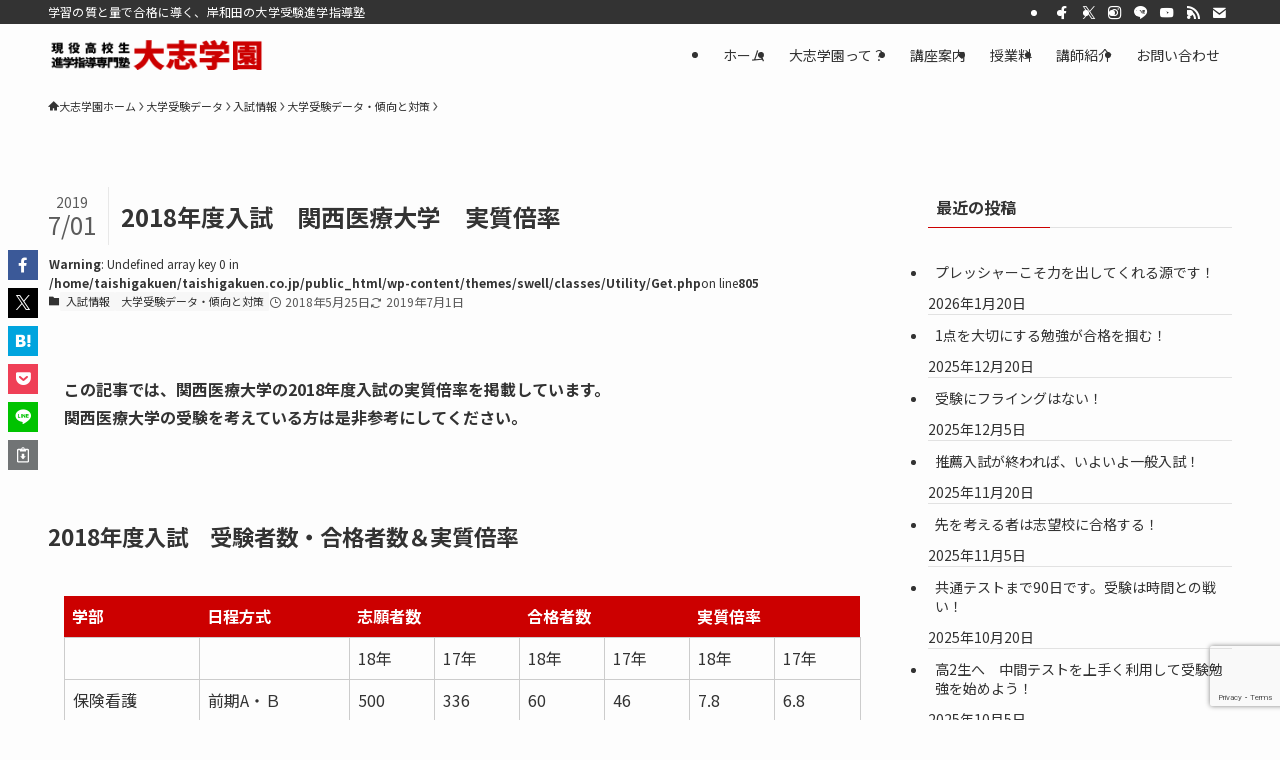

--- FILE ---
content_type: text/html; charset=UTF-8
request_url: https://www.taishigakuen.co.jp/shinro/2018bairitsu_02/
body_size: 22889
content:
<!DOCTYPE html>
<html lang="ja" data-loaded="false" data-scrolled="false" data-spmenu="closed">
<head>
<meta charset="utf-8">
<meta name="format-detection" content="telephone=no">
<meta http-equiv="X-UA-Compatible" content="IE=edge">
<meta name="viewport" content="width=device-width, viewport-fit=cover">
<title>2018年度入試　関西医療大学　実質倍率 | 現役高校生進学指導専門塾 大志学園</title>
<meta name='robots' content='max-image-preview:large' />
<link rel="alternate" type="application/rss+xml" title="現役高校生進学指導専門塾 大志学園 &raquo; フィード" href="https://www.taishigakuen.co.jp/feed/" />
<link rel="alternate" type="application/rss+xml" title="現役高校生進学指導専門塾 大志学園 &raquo; コメントフィード" href="https://www.taishigakuen.co.jp/comments/feed/" />

<!-- SEO SIMPLE PACK 3.6.2 -->
<meta name="description" content="この記事では、関西医療大学の2018年度入試の実質倍率を掲載しています。 関西医療大学の受験を考えている方は是非参考にしてください。 2018年度入試　受験者数・合格者数＆実質倍率 出典：螢雪時代　2018年５月号">
<link rel="canonical" href="https://www.taishigakuen.co.jp/shinro/2018bairitsu_02/">
<meta property="og:locale" content="ja_JP">
<meta property="og:type" content="article">
<meta property="og:title" content="2018年度入試　関西医療大学　実質倍率 | 現役高校生進学指導専門塾 大志学園">
<meta property="og:description" content="この記事では、関西医療大学の2018年度入試の実質倍率を掲載しています。 関西医療大学の受験を考えている方は是非参考にしてください。 2018年度入試　受験者数・合格者数＆実質倍率 出典：螢雪時代　2018年５月号">
<meta property="og:url" content="https://www.taishigakuen.co.jp/shinro/2018bairitsu_02/">
<meta property="og:site_name" content="現役高校生進学指導専門塾 大志学園">
<meta name="twitter:card" content="summary_large_image">
<!-- Google Analytics (gtag.js) -->
<script async src="https://www.googletagmanager.com/gtag/js?id=G-0CZV9CZM7E"></script>
<script>
	window.dataLayer = window.dataLayer || [];
	function gtag(){dataLayer.push(arguments);}
	gtag("js", new Date());
	gtag("config", "G-0CZV9CZM7E");
</script>
	<!-- / SEO SIMPLE PACK -->

<style id='wp-img-auto-sizes-contain-inline-css' type='text/css'>
img:is([sizes=auto i],[sizes^="auto," i]){contain-intrinsic-size:3000px 1500px}
/*# sourceURL=wp-img-auto-sizes-contain-inline-css */
</style>
<link rel='stylesheet' id='sbi_styles-css' href='https://www.taishigakuen.co.jp/wp-content/plugins/instagram-feed/css/sbi-styles.min.css?ver=6.10.0' type='text/css' media='all' />
<style id='wp-block-library-inline-css' type='text/css'>
:root{--wp-block-synced-color:#7a00df;--wp-block-synced-color--rgb:122,0,223;--wp-bound-block-color:var(--wp-block-synced-color);--wp-editor-canvas-background:#ddd;--wp-admin-theme-color:#007cba;--wp-admin-theme-color--rgb:0,124,186;--wp-admin-theme-color-darker-10:#006ba1;--wp-admin-theme-color-darker-10--rgb:0,107,160.5;--wp-admin-theme-color-darker-20:#005a87;--wp-admin-theme-color-darker-20--rgb:0,90,135;--wp-admin-border-width-focus:2px}@media (min-resolution:192dpi){:root{--wp-admin-border-width-focus:1.5px}}.wp-element-button{cursor:pointer}:root .has-very-light-gray-background-color{background-color:#eee}:root .has-very-dark-gray-background-color{background-color:#313131}:root .has-very-light-gray-color{color:#eee}:root .has-very-dark-gray-color{color:#313131}:root .has-vivid-green-cyan-to-vivid-cyan-blue-gradient-background{background:linear-gradient(135deg,#00d084,#0693e3)}:root .has-purple-crush-gradient-background{background:linear-gradient(135deg,#34e2e4,#4721fb 50%,#ab1dfe)}:root .has-hazy-dawn-gradient-background{background:linear-gradient(135deg,#faaca8,#dad0ec)}:root .has-subdued-olive-gradient-background{background:linear-gradient(135deg,#fafae1,#67a671)}:root .has-atomic-cream-gradient-background{background:linear-gradient(135deg,#fdd79a,#004a59)}:root .has-nightshade-gradient-background{background:linear-gradient(135deg,#330968,#31cdcf)}:root .has-midnight-gradient-background{background:linear-gradient(135deg,#020381,#2874fc)}:root{--wp--preset--font-size--normal:16px;--wp--preset--font-size--huge:42px}.has-regular-font-size{font-size:1em}.has-larger-font-size{font-size:2.625em}.has-normal-font-size{font-size:var(--wp--preset--font-size--normal)}.has-huge-font-size{font-size:var(--wp--preset--font-size--huge)}.has-text-align-center{text-align:center}.has-text-align-left{text-align:left}.has-text-align-right{text-align:right}.has-fit-text{white-space:nowrap!important}#end-resizable-editor-section{display:none}.aligncenter{clear:both}.items-justified-left{justify-content:flex-start}.items-justified-center{justify-content:center}.items-justified-right{justify-content:flex-end}.items-justified-space-between{justify-content:space-between}.screen-reader-text{border:0;clip-path:inset(50%);height:1px;margin:-1px;overflow:hidden;padding:0;position:absolute;width:1px;word-wrap:normal!important}.screen-reader-text:focus{background-color:#ddd;clip-path:none;color:#444;display:block;font-size:1em;height:auto;left:5px;line-height:normal;padding:15px 23px 14px;text-decoration:none;top:5px;width:auto;z-index:100000}html :where(.has-border-color){border-style:solid}html :where([style*=border-top-color]){border-top-style:solid}html :where([style*=border-right-color]){border-right-style:solid}html :where([style*=border-bottom-color]){border-bottom-style:solid}html :where([style*=border-left-color]){border-left-style:solid}html :where([style*=border-width]){border-style:solid}html :where([style*=border-top-width]){border-top-style:solid}html :where([style*=border-right-width]){border-right-style:solid}html :where([style*=border-bottom-width]){border-bottom-style:solid}html :where([style*=border-left-width]){border-left-style:solid}html :where(img[class*=wp-image-]){height:auto;max-width:100%}:where(figure){margin:0 0 1em}html :where(.is-position-sticky){--wp-admin--admin-bar--position-offset:var(--wp-admin--admin-bar--height,0px)}@media screen and (max-width:600px){html :where(.is-position-sticky){--wp-admin--admin-bar--position-offset:0px}}

/*# sourceURL=wp-block-library-inline-css */
</style><style id='wp-block-heading-inline-css' type='text/css'>
h1:where(.wp-block-heading).has-background,h2:where(.wp-block-heading).has-background,h3:where(.wp-block-heading).has-background,h4:where(.wp-block-heading).has-background,h5:where(.wp-block-heading).has-background,h6:where(.wp-block-heading).has-background{padding:1.25em 2.375em}h1.has-text-align-left[style*=writing-mode]:where([style*=vertical-lr]),h1.has-text-align-right[style*=writing-mode]:where([style*=vertical-rl]),h2.has-text-align-left[style*=writing-mode]:where([style*=vertical-lr]),h2.has-text-align-right[style*=writing-mode]:where([style*=vertical-rl]),h3.has-text-align-left[style*=writing-mode]:where([style*=vertical-lr]),h3.has-text-align-right[style*=writing-mode]:where([style*=vertical-rl]),h4.has-text-align-left[style*=writing-mode]:where([style*=vertical-lr]),h4.has-text-align-right[style*=writing-mode]:where([style*=vertical-rl]),h5.has-text-align-left[style*=writing-mode]:where([style*=vertical-lr]),h5.has-text-align-right[style*=writing-mode]:where([style*=vertical-rl]),h6.has-text-align-left[style*=writing-mode]:where([style*=vertical-lr]),h6.has-text-align-right[style*=writing-mode]:where([style*=vertical-rl]){rotate:180deg}
/*# sourceURL=https://www.taishigakuen.co.jp/wp-includes/blocks/heading/style.min.css */
</style>
<style id='wp-block-image-inline-css' type='text/css'>
.wp-block-image>a,.wp-block-image>figure>a{display:inline-block}.wp-block-image img{box-sizing:border-box;height:auto;max-width:100%;vertical-align:bottom}@media not (prefers-reduced-motion){.wp-block-image img.hide{visibility:hidden}.wp-block-image img.show{animation:show-content-image .4s}}.wp-block-image[style*=border-radius] img,.wp-block-image[style*=border-radius]>a{border-radius:inherit}.wp-block-image.has-custom-border img{box-sizing:border-box}.wp-block-image.aligncenter{text-align:center}.wp-block-image.alignfull>a,.wp-block-image.alignwide>a{width:100%}.wp-block-image.alignfull img,.wp-block-image.alignwide img{height:auto;width:100%}.wp-block-image .aligncenter,.wp-block-image .alignleft,.wp-block-image .alignright,.wp-block-image.aligncenter,.wp-block-image.alignleft,.wp-block-image.alignright{display:table}.wp-block-image .aligncenter>figcaption,.wp-block-image .alignleft>figcaption,.wp-block-image .alignright>figcaption,.wp-block-image.aligncenter>figcaption,.wp-block-image.alignleft>figcaption,.wp-block-image.alignright>figcaption{caption-side:bottom;display:table-caption}.wp-block-image .alignleft{float:left;margin:.5em 1em .5em 0}.wp-block-image .alignright{float:right;margin:.5em 0 .5em 1em}.wp-block-image .aligncenter{margin-left:auto;margin-right:auto}.wp-block-image :where(figcaption){margin-bottom:1em;margin-top:.5em}.wp-block-image.is-style-circle-mask img{border-radius:9999px}@supports ((-webkit-mask-image:none) or (mask-image:none)) or (-webkit-mask-image:none){.wp-block-image.is-style-circle-mask img{border-radius:0;-webkit-mask-image:url('data:image/svg+xml;utf8,<svg viewBox="0 0 100 100" xmlns="http://www.w3.org/2000/svg"><circle cx="50" cy="50" r="50"/></svg>');mask-image:url('data:image/svg+xml;utf8,<svg viewBox="0 0 100 100" xmlns="http://www.w3.org/2000/svg"><circle cx="50" cy="50" r="50"/></svg>');mask-mode:alpha;-webkit-mask-position:center;mask-position:center;-webkit-mask-repeat:no-repeat;mask-repeat:no-repeat;-webkit-mask-size:contain;mask-size:contain}}:root :where(.wp-block-image.is-style-rounded img,.wp-block-image .is-style-rounded img){border-radius:9999px}.wp-block-image figure{margin:0}.wp-lightbox-container{display:flex;flex-direction:column;position:relative}.wp-lightbox-container img{cursor:zoom-in}.wp-lightbox-container img:hover+button{opacity:1}.wp-lightbox-container button{align-items:center;backdrop-filter:blur(16px) saturate(180%);background-color:#5a5a5a40;border:none;border-radius:4px;cursor:zoom-in;display:flex;height:20px;justify-content:center;opacity:0;padding:0;position:absolute;right:16px;text-align:center;top:16px;width:20px;z-index:100}@media not (prefers-reduced-motion){.wp-lightbox-container button{transition:opacity .2s ease}}.wp-lightbox-container button:focus-visible{outline:3px auto #5a5a5a40;outline:3px auto -webkit-focus-ring-color;outline-offset:3px}.wp-lightbox-container button:hover{cursor:pointer;opacity:1}.wp-lightbox-container button:focus{opacity:1}.wp-lightbox-container button:focus,.wp-lightbox-container button:hover,.wp-lightbox-container button:not(:hover):not(:active):not(.has-background){background-color:#5a5a5a40;border:none}.wp-lightbox-overlay{box-sizing:border-box;cursor:zoom-out;height:100vh;left:0;overflow:hidden;position:fixed;top:0;visibility:hidden;width:100%;z-index:100000}.wp-lightbox-overlay .close-button{align-items:center;cursor:pointer;display:flex;justify-content:center;min-height:40px;min-width:40px;padding:0;position:absolute;right:calc(env(safe-area-inset-right) + 16px);top:calc(env(safe-area-inset-top) + 16px);z-index:5000000}.wp-lightbox-overlay .close-button:focus,.wp-lightbox-overlay .close-button:hover,.wp-lightbox-overlay .close-button:not(:hover):not(:active):not(.has-background){background:none;border:none}.wp-lightbox-overlay .lightbox-image-container{height:var(--wp--lightbox-container-height);left:50%;overflow:hidden;position:absolute;top:50%;transform:translate(-50%,-50%);transform-origin:top left;width:var(--wp--lightbox-container-width);z-index:9999999999}.wp-lightbox-overlay .wp-block-image{align-items:center;box-sizing:border-box;display:flex;height:100%;justify-content:center;margin:0;position:relative;transform-origin:0 0;width:100%;z-index:3000000}.wp-lightbox-overlay .wp-block-image img{height:var(--wp--lightbox-image-height);min-height:var(--wp--lightbox-image-height);min-width:var(--wp--lightbox-image-width);width:var(--wp--lightbox-image-width)}.wp-lightbox-overlay .wp-block-image figcaption{display:none}.wp-lightbox-overlay button{background:none;border:none}.wp-lightbox-overlay .scrim{background-color:#fff;height:100%;opacity:.9;position:absolute;width:100%;z-index:2000000}.wp-lightbox-overlay.active{visibility:visible}@media not (prefers-reduced-motion){.wp-lightbox-overlay.active{animation:turn-on-visibility .25s both}.wp-lightbox-overlay.active img{animation:turn-on-visibility .35s both}.wp-lightbox-overlay.show-closing-animation:not(.active){animation:turn-off-visibility .35s both}.wp-lightbox-overlay.show-closing-animation:not(.active) img{animation:turn-off-visibility .25s both}.wp-lightbox-overlay.zoom.active{animation:none;opacity:1;visibility:visible}.wp-lightbox-overlay.zoom.active .lightbox-image-container{animation:lightbox-zoom-in .4s}.wp-lightbox-overlay.zoom.active .lightbox-image-container img{animation:none}.wp-lightbox-overlay.zoom.active .scrim{animation:turn-on-visibility .4s forwards}.wp-lightbox-overlay.zoom.show-closing-animation:not(.active){animation:none}.wp-lightbox-overlay.zoom.show-closing-animation:not(.active) .lightbox-image-container{animation:lightbox-zoom-out .4s}.wp-lightbox-overlay.zoom.show-closing-animation:not(.active) .lightbox-image-container img{animation:none}.wp-lightbox-overlay.zoom.show-closing-animation:not(.active) .scrim{animation:turn-off-visibility .4s forwards}}@keyframes show-content-image{0%{visibility:hidden}99%{visibility:hidden}to{visibility:visible}}@keyframes turn-on-visibility{0%{opacity:0}to{opacity:1}}@keyframes turn-off-visibility{0%{opacity:1;visibility:visible}99%{opacity:0;visibility:visible}to{opacity:0;visibility:hidden}}@keyframes lightbox-zoom-in{0%{transform:translate(calc((-100vw + var(--wp--lightbox-scrollbar-width))/2 + var(--wp--lightbox-initial-left-position)),calc(-50vh + var(--wp--lightbox-initial-top-position))) scale(var(--wp--lightbox-scale))}to{transform:translate(-50%,-50%) scale(1)}}@keyframes lightbox-zoom-out{0%{transform:translate(-50%,-50%) scale(1);visibility:visible}99%{visibility:visible}to{transform:translate(calc((-100vw + var(--wp--lightbox-scrollbar-width))/2 + var(--wp--lightbox-initial-left-position)),calc(-50vh + var(--wp--lightbox-initial-top-position))) scale(var(--wp--lightbox-scale));visibility:hidden}}
/*# sourceURL=https://www.taishigakuen.co.jp/wp-includes/blocks/image/style.min.css */
</style>
<style id='wp-block-paragraph-inline-css' type='text/css'>
.is-small-text{font-size:.875em}.is-regular-text{font-size:1em}.is-large-text{font-size:2.25em}.is-larger-text{font-size:3em}.has-drop-cap:not(:focus):first-letter{float:left;font-size:8.4em;font-style:normal;font-weight:100;line-height:.68;margin:.05em .1em 0 0;text-transform:uppercase}body.rtl .has-drop-cap:not(:focus):first-letter{float:none;margin-left:.1em}p.has-drop-cap.has-background{overflow:hidden}:root :where(p.has-background){padding:1.25em 2.375em}:where(p.has-text-color:not(.has-link-color)) a{color:inherit}p.has-text-align-left[style*="writing-mode:vertical-lr"],p.has-text-align-right[style*="writing-mode:vertical-rl"]{rotate:180deg}
/*# sourceURL=https://www.taishigakuen.co.jp/wp-includes/blocks/paragraph/style.min.css */
</style>
<style id='global-styles-inline-css' type='text/css'>
:root{--wp--preset--aspect-ratio--square: 1;--wp--preset--aspect-ratio--4-3: 4/3;--wp--preset--aspect-ratio--3-4: 3/4;--wp--preset--aspect-ratio--3-2: 3/2;--wp--preset--aspect-ratio--2-3: 2/3;--wp--preset--aspect-ratio--16-9: 16/9;--wp--preset--aspect-ratio--9-16: 9/16;--wp--preset--color--black: #000;--wp--preset--color--cyan-bluish-gray: #abb8c3;--wp--preset--color--white: #fff;--wp--preset--color--pale-pink: #f78da7;--wp--preset--color--vivid-red: #cf2e2e;--wp--preset--color--luminous-vivid-orange: #ff6900;--wp--preset--color--luminous-vivid-amber: #fcb900;--wp--preset--color--light-green-cyan: #7bdcb5;--wp--preset--color--vivid-green-cyan: #00d084;--wp--preset--color--pale-cyan-blue: #8ed1fc;--wp--preset--color--vivid-cyan-blue: #0693e3;--wp--preset--color--vivid-purple: #9b51e0;--wp--preset--color--swl-main: var(--color_main);--wp--preset--color--swl-main-thin: var(--color_main_thin);--wp--preset--color--swl-gray: var(--color_gray);--wp--preset--color--swl-deep-01: var(--color_deep01);--wp--preset--color--swl-deep-02: var(--color_deep02);--wp--preset--color--swl-deep-03: var(--color_deep03);--wp--preset--color--swl-deep-04: var(--color_deep04);--wp--preset--color--swl-pale-01: var(--color_pale01);--wp--preset--color--swl-pale-02: var(--color_pale02);--wp--preset--color--swl-pale-03: var(--color_pale03);--wp--preset--color--swl-pale-04: var(--color_pale04);--wp--preset--gradient--vivid-cyan-blue-to-vivid-purple: linear-gradient(135deg,rgb(6,147,227) 0%,rgb(155,81,224) 100%);--wp--preset--gradient--light-green-cyan-to-vivid-green-cyan: linear-gradient(135deg,rgb(122,220,180) 0%,rgb(0,208,130) 100%);--wp--preset--gradient--luminous-vivid-amber-to-luminous-vivid-orange: linear-gradient(135deg,rgb(252,185,0) 0%,rgb(255,105,0) 100%);--wp--preset--gradient--luminous-vivid-orange-to-vivid-red: linear-gradient(135deg,rgb(255,105,0) 0%,rgb(207,46,46) 100%);--wp--preset--gradient--very-light-gray-to-cyan-bluish-gray: linear-gradient(135deg,rgb(238,238,238) 0%,rgb(169,184,195) 100%);--wp--preset--gradient--cool-to-warm-spectrum: linear-gradient(135deg,rgb(74,234,220) 0%,rgb(151,120,209) 20%,rgb(207,42,186) 40%,rgb(238,44,130) 60%,rgb(251,105,98) 80%,rgb(254,248,76) 100%);--wp--preset--gradient--blush-light-purple: linear-gradient(135deg,rgb(255,206,236) 0%,rgb(152,150,240) 100%);--wp--preset--gradient--blush-bordeaux: linear-gradient(135deg,rgb(254,205,165) 0%,rgb(254,45,45) 50%,rgb(107,0,62) 100%);--wp--preset--gradient--luminous-dusk: linear-gradient(135deg,rgb(255,203,112) 0%,rgb(199,81,192) 50%,rgb(65,88,208) 100%);--wp--preset--gradient--pale-ocean: linear-gradient(135deg,rgb(255,245,203) 0%,rgb(182,227,212) 50%,rgb(51,167,181) 100%);--wp--preset--gradient--electric-grass: linear-gradient(135deg,rgb(202,248,128) 0%,rgb(113,206,126) 100%);--wp--preset--gradient--midnight: linear-gradient(135deg,rgb(2,3,129) 0%,rgb(40,116,252) 100%);--wp--preset--font-size--small: 0.9em;--wp--preset--font-size--medium: 1.1em;--wp--preset--font-size--large: 1.25em;--wp--preset--font-size--x-large: 42px;--wp--preset--font-size--xs: 0.75em;--wp--preset--font-size--huge: 1.6em;--wp--preset--spacing--20: 0.44rem;--wp--preset--spacing--30: 0.67rem;--wp--preset--spacing--40: 1rem;--wp--preset--spacing--50: 1.5rem;--wp--preset--spacing--60: 2.25rem;--wp--preset--spacing--70: 3.38rem;--wp--preset--spacing--80: 5.06rem;--wp--preset--shadow--natural: 6px 6px 9px rgba(0, 0, 0, 0.2);--wp--preset--shadow--deep: 12px 12px 50px rgba(0, 0, 0, 0.4);--wp--preset--shadow--sharp: 6px 6px 0px rgba(0, 0, 0, 0.2);--wp--preset--shadow--outlined: 6px 6px 0px -3px rgb(255, 255, 255), 6px 6px rgb(0, 0, 0);--wp--preset--shadow--crisp: 6px 6px 0px rgb(0, 0, 0);}:where(.is-layout-flex){gap: 0.5em;}:where(.is-layout-grid){gap: 0.5em;}body .is-layout-flex{display: flex;}.is-layout-flex{flex-wrap: wrap;align-items: center;}.is-layout-flex > :is(*, div){margin: 0;}body .is-layout-grid{display: grid;}.is-layout-grid > :is(*, div){margin: 0;}:where(.wp-block-columns.is-layout-flex){gap: 2em;}:where(.wp-block-columns.is-layout-grid){gap: 2em;}:where(.wp-block-post-template.is-layout-flex){gap: 1.25em;}:where(.wp-block-post-template.is-layout-grid){gap: 1.25em;}.has-black-color{color: var(--wp--preset--color--black) !important;}.has-cyan-bluish-gray-color{color: var(--wp--preset--color--cyan-bluish-gray) !important;}.has-white-color{color: var(--wp--preset--color--white) !important;}.has-pale-pink-color{color: var(--wp--preset--color--pale-pink) !important;}.has-vivid-red-color{color: var(--wp--preset--color--vivid-red) !important;}.has-luminous-vivid-orange-color{color: var(--wp--preset--color--luminous-vivid-orange) !important;}.has-luminous-vivid-amber-color{color: var(--wp--preset--color--luminous-vivid-amber) !important;}.has-light-green-cyan-color{color: var(--wp--preset--color--light-green-cyan) !important;}.has-vivid-green-cyan-color{color: var(--wp--preset--color--vivid-green-cyan) !important;}.has-pale-cyan-blue-color{color: var(--wp--preset--color--pale-cyan-blue) !important;}.has-vivid-cyan-blue-color{color: var(--wp--preset--color--vivid-cyan-blue) !important;}.has-vivid-purple-color{color: var(--wp--preset--color--vivid-purple) !important;}.has-black-background-color{background-color: var(--wp--preset--color--black) !important;}.has-cyan-bluish-gray-background-color{background-color: var(--wp--preset--color--cyan-bluish-gray) !important;}.has-white-background-color{background-color: var(--wp--preset--color--white) !important;}.has-pale-pink-background-color{background-color: var(--wp--preset--color--pale-pink) !important;}.has-vivid-red-background-color{background-color: var(--wp--preset--color--vivid-red) !important;}.has-luminous-vivid-orange-background-color{background-color: var(--wp--preset--color--luminous-vivid-orange) !important;}.has-luminous-vivid-amber-background-color{background-color: var(--wp--preset--color--luminous-vivid-amber) !important;}.has-light-green-cyan-background-color{background-color: var(--wp--preset--color--light-green-cyan) !important;}.has-vivid-green-cyan-background-color{background-color: var(--wp--preset--color--vivid-green-cyan) !important;}.has-pale-cyan-blue-background-color{background-color: var(--wp--preset--color--pale-cyan-blue) !important;}.has-vivid-cyan-blue-background-color{background-color: var(--wp--preset--color--vivid-cyan-blue) !important;}.has-vivid-purple-background-color{background-color: var(--wp--preset--color--vivid-purple) !important;}.has-black-border-color{border-color: var(--wp--preset--color--black) !important;}.has-cyan-bluish-gray-border-color{border-color: var(--wp--preset--color--cyan-bluish-gray) !important;}.has-white-border-color{border-color: var(--wp--preset--color--white) !important;}.has-pale-pink-border-color{border-color: var(--wp--preset--color--pale-pink) !important;}.has-vivid-red-border-color{border-color: var(--wp--preset--color--vivid-red) !important;}.has-luminous-vivid-orange-border-color{border-color: var(--wp--preset--color--luminous-vivid-orange) !important;}.has-luminous-vivid-amber-border-color{border-color: var(--wp--preset--color--luminous-vivid-amber) !important;}.has-light-green-cyan-border-color{border-color: var(--wp--preset--color--light-green-cyan) !important;}.has-vivid-green-cyan-border-color{border-color: var(--wp--preset--color--vivid-green-cyan) !important;}.has-pale-cyan-blue-border-color{border-color: var(--wp--preset--color--pale-cyan-blue) !important;}.has-vivid-cyan-blue-border-color{border-color: var(--wp--preset--color--vivid-cyan-blue) !important;}.has-vivid-purple-border-color{border-color: var(--wp--preset--color--vivid-purple) !important;}.has-vivid-cyan-blue-to-vivid-purple-gradient-background{background: var(--wp--preset--gradient--vivid-cyan-blue-to-vivid-purple) !important;}.has-light-green-cyan-to-vivid-green-cyan-gradient-background{background: var(--wp--preset--gradient--light-green-cyan-to-vivid-green-cyan) !important;}.has-luminous-vivid-amber-to-luminous-vivid-orange-gradient-background{background: var(--wp--preset--gradient--luminous-vivid-amber-to-luminous-vivid-orange) !important;}.has-luminous-vivid-orange-to-vivid-red-gradient-background{background: var(--wp--preset--gradient--luminous-vivid-orange-to-vivid-red) !important;}.has-very-light-gray-to-cyan-bluish-gray-gradient-background{background: var(--wp--preset--gradient--very-light-gray-to-cyan-bluish-gray) !important;}.has-cool-to-warm-spectrum-gradient-background{background: var(--wp--preset--gradient--cool-to-warm-spectrum) !important;}.has-blush-light-purple-gradient-background{background: var(--wp--preset--gradient--blush-light-purple) !important;}.has-blush-bordeaux-gradient-background{background: var(--wp--preset--gradient--blush-bordeaux) !important;}.has-luminous-dusk-gradient-background{background: var(--wp--preset--gradient--luminous-dusk) !important;}.has-pale-ocean-gradient-background{background: var(--wp--preset--gradient--pale-ocean) !important;}.has-electric-grass-gradient-background{background: var(--wp--preset--gradient--electric-grass) !important;}.has-midnight-gradient-background{background: var(--wp--preset--gradient--midnight) !important;}.has-small-font-size{font-size: var(--wp--preset--font-size--small) !important;}.has-medium-font-size{font-size: var(--wp--preset--font-size--medium) !important;}.has-large-font-size{font-size: var(--wp--preset--font-size--large) !important;}.has-x-large-font-size{font-size: var(--wp--preset--font-size--x-large) !important;}
/*# sourceURL=global-styles-inline-css */
</style>

<link rel='stylesheet' id='swell-icons-css' href='https://www.taishigakuen.co.jp/wp-content/themes/swell/build/css/swell-icons.css?ver=2.16.0' type='text/css' media='all' />
<link rel='stylesheet' id='main_style-css' href='https://www.taishigakuen.co.jp/wp-content/themes/swell/build/css/main.css?ver=2.16.0' type='text/css' media='all' />
<link rel='stylesheet' id='swell_blocks-css' href='https://www.taishigakuen.co.jp/wp-content/themes/swell/build/css/blocks.css?ver=2.16.0' type='text/css' media='all' />
<style id='swell_custom-inline-css' type='text/css'>
:root{--swl-fz--content:4vw;--swl-font_family:"Noto Sans JP", sans-serif;--swl-font_weight:400;--color_main:#cc0000;--color_text:#333;--color_link:#1176d4;--color_htag:#cc0000;--color_bg:#fdfdfd;--color_gradient1:#d8ffff;--color_gradient2:#87e7ff;--color_main_thin:rgba(255, 0, 0, 0.05 );--color_main_dark:rgba(153, 0, 0, 1 );--color_list_check:#cc0000;--color_list_num:#cc0000;--color_list_good:#86dd7b;--color_list_triangle:#f4e03a;--color_list_bad:#f36060;--color_faq_q:#d55656;--color_faq_a:#6599b7;--color_icon_good:#3cd250;--color_icon_good_bg:#ecffe9;--color_icon_bad:#4b73eb;--color_icon_bad_bg:#eafaff;--color_icon_info:#f578b4;--color_icon_info_bg:#fff0fa;--color_icon_announce:#ffa537;--color_icon_announce_bg:#fff5f0;--color_icon_pen:#7a7a7a;--color_icon_pen_bg:#f7f7f7;--color_icon_book:#787364;--color_icon_book_bg:#f8f6ef;--color_icon_point:#ffa639;--color_icon_check:#86d67c;--color_icon_batsu:#f36060;--color_icon_hatena:#5295cc;--color_icon_caution:#f7da38;--color_icon_memo:#84878a;--color_deep01:#e44141;--color_deep02:#3d79d5;--color_deep03:#63a84d;--color_deep04:#f09f4d;--color_pale01:#fff2f0;--color_pale02:#f3f8fd;--color_pale03:#f1f9ee;--color_pale04:#fdf9ee;--color_mark_blue:#b7e3ff;--color_mark_green:#bdf9c3;--color_mark_yellow:#fcf69f;--color_mark_orange:#ffddbc;--border01:solid 1px var(--color_main);--border02:double 4px var(--color_main);--border03:dashed 2px var(--color_border);--border04:solid 4px var(--color_gray);--card_posts_thumb_ratio:56.25%;--list_posts_thumb_ratio:61.805%;--big_posts_thumb_ratio:56.25%;--thumb_posts_thumb_ratio:61.805%;--blogcard_thumb_ratio:56.25%;--color_header_bg:#fdfdfd;--color_header_text:#333;--color_footer_bg:#f9f9f9;--color_footer_text:#333;--container_size:1200px;--article_size:900px;--logo_size_sp:60px;--logo_size_pc:30px;--logo_size_pcfix:30px;}.swl-cell-bg[data-icon="doubleCircle"]{--cell-icon-color:#ffc977}.swl-cell-bg[data-icon="circle"]{--cell-icon-color:#94e29c}.swl-cell-bg[data-icon="triangle"]{--cell-icon-color:#eeda2f}.swl-cell-bg[data-icon="close"]{--cell-icon-color:#ec9191}.swl-cell-bg[data-icon="hatena"]{--cell-icon-color:#93c9da}.swl-cell-bg[data-icon="check"]{--cell-icon-color:#94e29c}.swl-cell-bg[data-icon="line"]{--cell-icon-color:#9b9b9b}.cap_box[data-colset="col1"]{--capbox-color:#f59b5f;--capbox-color--bg:#fff8eb}.cap_box[data-colset="col2"]{--capbox-color:#5fb9f5;--capbox-color--bg:#edf5ff}.cap_box[data-colset="col3"]{--capbox-color:#2fcd90;--capbox-color--bg:#eafaf2}.red_{--the-btn-color:#cc0000;--the-btn-color2:#ffbc49;--the-solid-shadow: rgba(153, 0, 0, 1 )}.blue_{--the-btn-color:#3549ff;--the-btn-color2:#35eaff;--the-solid-shadow: rgba(40, 55, 191, 1 )}.green_{--the-btn-color:#333333;--the-btn-color2:#7bf7bd;--the-solid-shadow: rgba(38, 38, 38, 1 )}.is-style-btn_normal{--the-btn-radius:0px}.is-style-btn_solid{--the-btn-radius:0px}.is-style-btn_shiny{--the-btn-radius:0px}.is-style-btn_line{--the-btn-radius:0px}.post_content blockquote{padding:1.5em 2em 1.5em 3em}.post_content blockquote::before{content:"";display:block;width:5px;height:calc(100% - 3em);top:1.5em;left:1.5em;border-left:solid 1px rgba(180,180,180,.75);border-right:solid 1px rgba(180,180,180,.75);}.mark_blue{background:-webkit-linear-gradient(transparent 64%,var(--color_mark_blue) 0%);background:linear-gradient(transparent 64%,var(--color_mark_blue) 0%)}.mark_green{background:-webkit-linear-gradient(transparent 64%,var(--color_mark_green) 0%);background:linear-gradient(transparent 64%,var(--color_mark_green) 0%)}.mark_yellow{background:-webkit-linear-gradient(transparent 64%,var(--color_mark_yellow) 0%);background:linear-gradient(transparent 64%,var(--color_mark_yellow) 0%)}.mark_orange{background:-webkit-linear-gradient(transparent 64%,var(--color_mark_orange) 0%);background:linear-gradient(transparent 64%,var(--color_mark_orange) 0%)}[class*="is-style-icon_"]{color:#333;border-width:0}[class*="is-style-big_icon_"]{border-width:2px;border-style:solid}[data-col="gray"] .c-balloon__text{background:#f7f7f7;border-color:#ccc}[data-col="gray"] .c-balloon__before{border-right-color:#f7f7f7}[data-col="green"] .c-balloon__text{background:#d1f8c2;border-color:#9ddd93}[data-col="green"] .c-balloon__before{border-right-color:#d1f8c2}[data-col="blue"] .c-balloon__text{background:#e2f6ff;border-color:#93d2f0}[data-col="blue"] .c-balloon__before{border-right-color:#e2f6ff}[data-col="red"] .c-balloon__text{background:#ffebeb;border-color:#f48789}[data-col="red"] .c-balloon__before{border-right-color:#ffebeb}[data-col="yellow"] .c-balloon__text{background:#f9f7d2;border-color:#fbe593}[data-col="yellow"] .c-balloon__before{border-right-color:#f9f7d2}.-type-list2 .p-postList__body::after,.-type-big .p-postList__body::after{content: "READ MORE »";}.c-postThumb__cat{background-color:#cc0000;color:#fff;background-image: repeating-linear-gradient(-45deg,rgba(255,255,255,.1),rgba(255,255,255,.1) 6px,transparent 6px,transparent 12px)}.post_content h2:where(:not([class^="swell-block-"]):not(.faq_q):not(.p-postList__title)){background:var(--color_htag);padding:.75em 1em;color:#fff}.post_content h2:where(:not([class^="swell-block-"]):not(.faq_q):not(.p-postList__title))::before{position:absolute;display:block;pointer-events:none;content:"";top:-4px;left:0;width:100%;height:calc(100% + 4px);box-sizing:content-box;border-top:solid 2px var(--color_htag);border-bottom:solid 2px var(--color_htag)}.post_content h3:where(:not([class^="swell-block-"]):not(.faq_q):not(.p-postList__title)){padding:0 .5em .5em}.post_content h3:where(:not([class^="swell-block-"]):not(.faq_q):not(.p-postList__title))::before{content:"";width:100%;height:2px;background: repeating-linear-gradient(90deg, var(--color_htag) 0%, var(--color_htag) 29.3%, rgba(150,150,150,.2) 29.3%, rgba(150,150,150,.2) 100%)}.post_content h4:where(:not([class^="swell-block-"]):not(.faq_q):not(.p-postList__title)){padding:0 0 0 16px;border-left:solid 2px var(--color_htag)}.l-header__bar{color:#fff;background:#333333}.l-header__menuBtn{order:1}.l-header__customBtn{order:3}.c-gnav a::after{background:var(--color_main);width:100%;height:2px;transform:scaleX(0)}.p-spHeadMenu .menu-item.-current{border-bottom-color:var(--color_main)}.c-gnav > li:hover > a::after,.c-gnav > .-current > a::after{transform: scaleX(1)}.c-gnav .sub-menu{color:#333;background:#fff}.l-fixHeader::before{opacity:0.8}#pagetop{border-radius:50%}#before_footer_widget{margin-bottom:0}.c-widget__title.-spmenu{padding:.5em .75em;border-radius:var(--swl-radius--2, 0px);background:var(--color_main);color:#fff;}.c-widget__title.-footer{padding:.5em}.c-widget__title.-footer::before{content:"";bottom:0;left:0;width:40%;z-index:1;background:var(--color_main)}.c-widget__title.-footer::after{content:"";bottom:0;left:0;width:100%;background:var(--color_border)}.c-secTitle{border-left:solid 2px var(--color_main);padding:0em .75em}.p-spMenu{color:#333}.p-spMenu__inner::before{background:#fdfdfd;opacity:1}.p-spMenu__overlay{background:#000;opacity:0.6}[class*="page-numbers"]{color:#fff;background-color:#dedede}a{text-decoration: none}.l-topTitleArea.c-filterLayer::before{background-color:#000;opacity:0.2;content:""}@media screen and (min-width: 960px){:root{}}@media screen and (max-width: 959px){:root{}.l-header__logo{order:2;text-align:center}}@media screen and (min-width: 600px){:root{--swl-fz--content:16px;}}@media screen and (max-width: 599px){:root{}}@media (min-width: 1108px) {.alignwide{left:-100px;width:calc(100% + 200px);}}@media (max-width: 1108px) {.-sidebar-off .swell-block-fullWide__inner.l-container .alignwide{left:0px;width:100%;}}.l-fixHeader .l-fixHeader__gnav{order:0}[data-scrolled=true] .l-fixHeader[data-ready]{opacity:1;-webkit-transform:translateY(0)!important;transform:translateY(0)!important;visibility:visible}.-body-solid .l-fixHeader{box-shadow:0 2px 4px var(--swl-color_shadow)}.l-fixHeader__inner{align-items:stretch;color:var(--color_header_text);display:flex;padding-bottom:0;padding-top:0;position:relative;z-index:1}.l-fixHeader__logo{align-items:center;display:flex;line-height:1;margin-right:24px;order:0;padding:16px 0}.l-header__bar{position:relative;width:100%}.l-header__bar .c-catchphrase{color:inherit;font-size:12px;letter-spacing:var(--swl-letter_spacing,.2px);line-height:14px;margin-right:auto;overflow:hidden;padding:4px 0;white-space:nowrap;width:50%}.l-header__bar .c-iconList .c-iconList__link{margin:0;padding:4px 6px}.l-header__barInner{align-items:center;display:flex;justify-content:flex-end}@media (min-width:960px){.-series .l-header__inner{align-items:stretch;display:flex}.-series .l-header__logo{align-items:center;display:flex;flex-wrap:wrap;margin-right:24px;padding:16px 0}.-series .l-header__logo .c-catchphrase{font-size:13px;padding:4px 0}.-series .c-headLogo{margin-right:16px}.-series-right .l-header__inner{justify-content:space-between}.-series-right .c-gnavWrap{margin-left:auto}.-series-right .w-header{margin-left:12px}.-series-left .w-header{margin-left:auto}}@media (min-width:960px) and (min-width:600px){.-series .c-headLogo{max-width:400px}}.c-gnav .sub-menu a:before,.c-listMenu a:before{-webkit-font-smoothing:antialiased;-moz-osx-font-smoothing:grayscale;font-family:icomoon!important;font-style:normal;font-variant:normal;font-weight:400;line-height:1;text-transform:none}.c-submenuToggleBtn{display:none}.c-listMenu a{padding:.75em 1em .75em 1.5em;transition:padding .25s}.c-listMenu a:hover{padding-left:1.75em;padding-right:.75em}.c-gnav .sub-menu a:before,.c-listMenu a:before{color:inherit;content:"\e921";display:inline-block;left:2px;position:absolute;top:50%;-webkit-transform:translateY(-50%);transform:translateY(-50%);vertical-align:middle}.widget_categories>ul>.cat-item>a,.wp-block-categories-list>li>a{padding-left:1.75em}.c-listMenu .children,.c-listMenu .sub-menu{margin:0}.c-listMenu .children a,.c-listMenu .sub-menu a{font-size:.9em;padding-left:2.5em}.c-listMenu .children a:before,.c-listMenu .sub-menu a:before{left:1em}.c-listMenu .children a:hover,.c-listMenu .sub-menu a:hover{padding-left:2.75em}.c-listMenu .children ul a,.c-listMenu .sub-menu ul a{padding-left:3.25em}.c-listMenu .children ul a:before,.c-listMenu .sub-menu ul a:before{left:1.75em}.c-listMenu .children ul a:hover,.c-listMenu .sub-menu ul a:hover{padding-left:3.5em}.c-gnav li:hover>.sub-menu{opacity:1;visibility:visible}.c-gnav .sub-menu:before{background:inherit;content:"";height:100%;left:0;position:absolute;top:0;width:100%;z-index:0}.c-gnav .sub-menu .sub-menu{left:100%;top:0;z-index:-1}.c-gnav .sub-menu a{padding-left:2em}.c-gnav .sub-menu a:before{left:.5em}.c-gnav .sub-menu a:hover .ttl{left:4px}:root{--color_content_bg:var(--color_bg);}.c-widget__title.-side{padding:.5em}.c-widget__title.-side::before{content:"";bottom:0;left:0;width:40%;z-index:1;background:var(--color_main)}.c-widget__title.-side::after{content:"";bottom:0;left:0;width:100%;background:var(--color_border)}.c-shareBtns__item:not(:last-child){margin-right:4px}.c-shareBtns__btn{padding:8px 0}@media screen and (min-width: 960px){:root{}}@media screen and (max-width: 959px){:root{}}@media screen and (min-width: 600px){:root{}}@media screen and (max-width: 599px){:root{}}.swell-block-fullWide__inner.l-container{--swl-fw_inner_pad:var(--swl-pad_container,0px)}@media (min-width:960px){.-sidebar-on .l-content .alignfull,.-sidebar-on .l-content .alignwide{left:-16px;width:calc(100% + 32px)}.swell-block-fullWide__inner.l-article{--swl-fw_inner_pad:var(--swl-pad_post_content,0px)}.-sidebar-on .swell-block-fullWide__inner .alignwide{left:0;width:100%}.-sidebar-on .swell-block-fullWide__inner .alignfull{left:calc(0px - var(--swl-fw_inner_pad, 0))!important;margin-left:0!important;margin-right:0!important;width:calc(100% + var(--swl-fw_inner_pad, 0)*2)!important}}.p-relatedPosts .p-postList__item{margin-bottom:1.5em}.p-relatedPosts .p-postList__times,.p-relatedPosts .p-postList__times>:last-child{margin-right:0}@media (min-width:600px){.p-relatedPosts .p-postList__item{width:33.33333%}}@media screen and (min-width:600px) and (max-width:1239px){.p-relatedPosts .p-postList__item:nth-child(7),.p-relatedPosts .p-postList__item:nth-child(8){display:none}}@media screen and (min-width:1240px){.p-relatedPosts .p-postList__item{width:25%}}.-index-off .p-toc,.swell-toc-placeholder:empty{display:none}.p-toc.-modal{height:100%;margin:0;overflow-y:auto;padding:0}#main_content .p-toc{border-radius:var(--swl-radius--2,0);margin:4em auto;max-width:800px}#sidebar .p-toc{margin-top:-.5em}.p-toc .__pn:before{content:none!important;counter-increment:none}.p-toc .__prev{margin:0 0 1em}.p-toc .__next{margin:1em 0 0}.p-toc.is-omitted:not([data-omit=ct]) [data-level="2"] .p-toc__childList{height:0;margin-bottom:-.5em;visibility:hidden}.p-toc.is-omitted:not([data-omit=nest]){position:relative}.p-toc.is-omitted:not([data-omit=nest]):before{background:linear-gradient(hsla(0,0%,100%,0),var(--color_bg));bottom:5em;content:"";height:4em;left:0;opacity:.75;pointer-events:none;position:absolute;width:100%;z-index:1}.p-toc.is-omitted:not([data-omit=nest]):after{background:var(--color_bg);bottom:0;content:"";height:5em;left:0;opacity:.75;position:absolute;width:100%;z-index:1}.p-toc.is-omitted:not([data-omit=nest]) .__next,.p-toc.is-omitted:not([data-omit=nest]) [data-omit="1"]{display:none}.p-toc .p-toc__expandBtn{background-color:#f7f7f7;border:rgba(0,0,0,.2);border-radius:5em;box-shadow:0 0 0 1px #bbb;color:#333;display:block;font-size:14px;line-height:1.5;margin:.75em auto 0;min-width:6em;padding:.5em 1em;position:relative;transition:box-shadow .25s;z-index:2}.p-toc[data-omit=nest] .p-toc__expandBtn{display:inline-block;font-size:13px;margin:0 0 0 1.25em;padding:.5em .75em}.p-toc:not([data-omit=nest]) .p-toc__expandBtn:after,.p-toc:not([data-omit=nest]) .p-toc__expandBtn:before{border-top-color:inherit;border-top-style:dotted;border-top-width:3px;content:"";display:block;height:1px;position:absolute;top:calc(50% - 1px);transition:border-color .25s;width:100%;width:22px}.p-toc:not([data-omit=nest]) .p-toc__expandBtn:before{right:calc(100% + 1em)}.p-toc:not([data-omit=nest]) .p-toc__expandBtn:after{left:calc(100% + 1em)}.p-toc.is-expanded .p-toc__expandBtn{border-color:transparent}.p-toc__ttl{display:block;font-size:1.2em;line-height:1;position:relative;text-align:center}.p-toc__ttl:before{content:"\e918";display:inline-block;font-family:icomoon;margin-right:.5em;padding-bottom:2px;vertical-align:middle}#index_modal .p-toc__ttl{margin-bottom:.5em}.p-toc__list li{line-height:1.6}.p-toc__list>li+li{margin-top:.5em}.p-toc__list .p-toc__childList{padding-left:.5em}.p-toc__list [data-level="3"]{font-size:.9em}.p-toc__list .mininote{display:none}.post_content .p-toc__list{padding-left:0}#sidebar .p-toc__list{margin-bottom:0}#sidebar .p-toc__list .p-toc__childList{padding-left:0}.p-toc__link{color:inherit;font-size:inherit;text-decoration:none}.p-toc__link:hover{opacity:.8}.p-toc.-double{background:var(--color_gray);background:linear-gradient(-45deg,transparent 25%,var(--color_gray) 25%,var(--color_gray) 50%,transparent 50%,transparent 75%,var(--color_gray) 75%,var(--color_gray));background-clip:padding-box;background-size:4px 4px;border-bottom:4px double var(--color_border);border-top:4px double var(--color_border);padding:1.5em 1em 1em}.p-toc.-double .p-toc__ttl{margin-bottom:.75em}@media (min-width:960px){#main_content .p-toc{width:92%}}@media (hover:hover){.p-toc .p-toc__expandBtn:hover{border-color:transparent;box-shadow:0 0 0 2px currentcolor}}@media (min-width:600px){.p-toc.-double{padding:2em}}.p-pnLinks{align-items:stretch;display:flex;justify-content:space-between;margin:2em 0}.p-pnLinks__item{font-size:3vw;position:relative;width:49%}.p-pnLinks__item:before{content:"";display:block;height:.5em;pointer-events:none;position:absolute;top:50%;width:.5em;z-index:1}.p-pnLinks__item.-prev:before{border-bottom:1px solid;border-left:1px solid;left:.35em;-webkit-transform:rotate(45deg) translateY(-50%);transform:rotate(45deg) translateY(-50%)}.p-pnLinks__item.-prev .p-pnLinks__thumb{margin-right:8px}.p-pnLinks__item.-next .p-pnLinks__link{justify-content:flex-end}.p-pnLinks__item.-next:before{border-bottom:1px solid;border-right:1px solid;right:.35em;-webkit-transform:rotate(-45deg) translateY(-50%);transform:rotate(-45deg) translateY(-50%)}.p-pnLinks__item.-next .p-pnLinks__thumb{margin-left:8px;order:2}.p-pnLinks__item.-next:first-child{margin-left:auto}.p-pnLinks__link{align-items:center;border-radius:var(--swl-radius--2,0);color:inherit;display:flex;height:100%;line-height:1.4;min-height:4em;padding:.6em 1em .5em;position:relative;text-decoration:none;transition:box-shadow .25s;width:100%}.p-pnLinks__thumb{border-radius:var(--swl-radius--4,0);height:32px;-o-object-fit:cover;object-fit:cover;width:48px}.p-pnLinks .-prev .p-pnLinks__link{border-left:1.25em solid var(--color_main)}.p-pnLinks .-prev:before{color:#fff}.p-pnLinks .-next .p-pnLinks__link{border-right:1.25em solid var(--color_main)}.p-pnLinks .-next:before{color:#fff}@media not all and (min-width:960px){.p-pnLinks.-thumb-on{display:block}.p-pnLinks.-thumb-on .p-pnLinks__item{width:100%}}@media (min-width:600px){.p-pnLinks__item{font-size:13px}.p-pnLinks__thumb{height:48px;width:72px}.p-pnLinks__title{transition:-webkit-transform .25s;transition:transform .25s;transition:transform .25s,-webkit-transform .25s}.-prev>.p-pnLinks__link:hover .p-pnLinks__title{-webkit-transform:translateX(4px);transform:translateX(4px)}.-next>.p-pnLinks__link:hover .p-pnLinks__title{-webkit-transform:translateX(-4px);transform:translateX(-4px)}.p-pnLinks .-prev .p-pnLinks__link:hover{box-shadow:1px 1px 2px var(--swl-color_shadow)}.p-pnLinks .-next .p-pnLinks__link:hover{box-shadow:-1px 1px 2px var(--swl-color_shadow)}}
/*# sourceURL=swell_custom-inline-css */
</style>
<link rel='stylesheet' id='swell-parts/footer-css' href='https://www.taishigakuen.co.jp/wp-content/themes/swell/build/css/modules/parts/footer.css?ver=2.16.0' type='text/css' media='all' />
<link rel='stylesheet' id='swell-page/single-css' href='https://www.taishigakuen.co.jp/wp-content/themes/swell/build/css/modules/page/single.css?ver=2.16.0' type='text/css' media='all' />
<style id='classic-theme-styles-inline-css' type='text/css'>
/*! This file is auto-generated */
.wp-block-button__link{color:#fff;background-color:#32373c;border-radius:9999px;box-shadow:none;text-decoration:none;padding:calc(.667em + 2px) calc(1.333em + 2px);font-size:1.125em}.wp-block-file__button{background:#32373c;color:#fff;text-decoration:none}
/*# sourceURL=/wp-includes/css/classic-themes.min.css */
</style>
<link rel='stylesheet' id='contact-form-7-css' href='https://www.taishigakuen.co.jp/wp-content/plugins/contact-form-7/includes/css/styles.css?ver=6.1.4' type='text/css' media='all' />
<link rel='stylesheet' id='contact-form-7-confirm-css' href='https://www.taishigakuen.co.jp/wp-content/plugins/contact-form-7-add-confirm/includes/css/styles.css?ver=5.1' type='text/css' media='all' />
<link rel='stylesheet' id='tablepress-default-css' href='https://www.taishigakuen.co.jp/wp-content/tablepress-combined.min.css?ver=195' type='text/css' media='all' />
<link rel='stylesheet' id='tablepress-responsive-tables-css' href='https://www.taishigakuen.co.jp/wp-content/plugins/tablepress-responsive-tables/css/tablepress-responsive.min.css?ver=1.7' type='text/css' media='all' />

<link href="https://fonts.googleapis.com/css?family=Noto+Sans+JP:400,700&#038;display=swap" rel="stylesheet">
<noscript><link href="https://www.taishigakuen.co.jp/wp-content/themes/swell/build/css/noscript.css" rel="stylesheet"></noscript>
<link rel="https://api.w.org/" href="https://www.taishigakuen.co.jp/wp-json/" /><link rel="alternate" title="JSON" type="application/json" href="https://www.taishigakuen.co.jp/wp-json/wp/v2/shinro/3866" /><link rel='shortlink' href='https://www.taishigakuen.co.jp/?p=3866' />
<link rel="icon" href="https://www.taishigakuen.co.jp/wp-content/uploads/2023/11/cropped-favicon-32x32.png" sizes="32x32" />
<link rel="icon" href="https://www.taishigakuen.co.jp/wp-content/uploads/2023/11/cropped-favicon-192x192.png" sizes="192x192" />
<link rel="apple-touch-icon" href="https://www.taishigakuen.co.jp/wp-content/uploads/2023/11/cropped-favicon-180x180.png" />
<meta name="msapplication-TileImage" content="https://www.taishigakuen.co.jp/wp-content/uploads/2023/11/cropped-favicon-270x270.png" />

<link rel="stylesheet" href="https://www.taishigakuen.co.jp/wp-content/themes/swell/build/css/print.css" media="print" >
<script type="application/ld+json">
{
  "@context": "https://schema.org",
  "@type": "LocalBusiness",
  "name": "現役高校生進学指導専門塾 大志学園",
  "image": "https://www.taishigakuen.co.jp/wp-content/uploads/2020/06/taishi-gaikan.jpg",
  "telephone": "072-432-8819",
  "address": {
    "@type": "PostalAddress",
    "streetAddress": "野田町1丁目６－２７",
    "addressLocality": "岸和田市",
    "addressRegion": "大阪府",
    "postalCode": "596-0076",
    "addressCountry": "JP"
  },
  "url": "https://www.taishigakuen.co.jp/ryokin/",
  "priceRange": "¥14,000-¥81,000",
  "openingHours": "Mo-St 13:00-21:00",
  "geo": {
    "@type": "GeoCoordinates",
    "latitude": "34.4590077",
    "longitude": "135.379776"
  },
  "sameAs": [
    "https://www.instagram.com/taishigakuen/"
  ]
}
</script>
<link rel='stylesheet' id='swell_luminous-css' href='https://www.taishigakuen.co.jp/wp-content/themes/swell/build/css/plugins/luminous.css?ver=2.16.0' type='text/css' media='all' />
</head>
<body>
<div id="body_wrap" class="wp-singular shinro-template-default single single-shinro postid-3866 wp-theme-swell -sidebar-on -frame-off id_3866" >
<div id="sp_menu" class="p-spMenu -left">
	<div class="p-spMenu__inner">
		<div class="p-spMenu__closeBtn">
			<button class="c-iconBtn -menuBtn c-plainBtn" data-onclick="toggleMenu" aria-label="メニューを閉じる">
				<i class="c-iconBtn__icon icon-close-thin"></i>
			</button>
		</div>
		<div class="p-spMenu__body">
			<div class="c-widget__title -spmenu">
				MENU			</div>
			<div class="p-spMenu__nav">
				<ul class="c-spnav c-listMenu"><li class="menu-item menu-item-type-post_type menu-item-object-page menu-item-home menu-item-7213"><a href="https://www.taishigakuen.co.jp/">ホーム</a></li>
<li class="menu-item menu-item-type-post_type menu-item-object-page menu-item-7214"><a href="https://www.taishigakuen.co.jp/about/">大志学園って？</a></li>
<li class="menu-item menu-item-type-custom menu-item-object-custom menu-item-home menu-item-has-children menu-item-7215"><a href="https://www.taishigakuen.co.jp/">講座案内</a>
<ul class="sub-menu">
	<li class="menu-item menu-item-type-post_type menu-item-object-page menu-item-7217"><a href="https://www.taishigakuen.co.jp/course/">高１生コース</a></li>
	<li class="menu-item menu-item-type-post_type menu-item-object-page menu-item-7218"><a href="https://www.taishigakuen.co.jp/course-3/">高２生コース</a></li>
	<li class="menu-item menu-item-type-post_type menu-item-object-page menu-item-7219"><a href="https://www.taishigakuen.co.jp/course-4/">高３生コース</a></li>
	<li class="menu-item menu-item-type-post_type menu-item-object-page menu-item-7613"><a href="https://www.taishigakuen.co.jp/shiritsu-ikkan/">中高一貫校生コース</a></li>
	<li class="menu-item menu-item-type-post_type menu-item-object-page menu-item-7216"><a href="https://www.taishigakuen.co.jp/kobetsu/">個別指導のご案内</a></li>
</ul>
</li>
<li class="menu-item menu-item-type-post_type menu-item-object-page menu-item-7220"><a href="https://www.taishigakuen.co.jp/ryokin/">授業料</a></li>
<li class="menu-item menu-item-type-post_type menu-item-object-page menu-item-7221"><a href="https://www.taishigakuen.co.jp/taishi-koushi/">講師紹介</a></li>
<li class="menu-item menu-item-type-post_type menu-item-object-page menu-item-7222"><a href="https://www.taishigakuen.co.jp/%e3%81%8a%e5%95%8f%e3%81%84%e5%90%88%e3%82%8f%e3%81%9b/">お問い合わせ</a></li>
</ul>			</div>
					</div>
	</div>
	<div class="p-spMenu__overlay c-overlay" data-onclick="toggleMenu"></div>
</div>
<header id="header" class="l-header -series -series-right" data-spfix="1">
	<div class="l-header__bar pc_">
	<div class="l-header__barInner l-container">
		<div class="c-catchphrase">学習の質と量で合格に導く、岸和田の大学受験進学指導塾</div><ul class="c-iconList">
						<li class="c-iconList__item -facebook">
						<a href="https://www.facebook.com/taishigakuen" target="_blank" rel="noopener" class="c-iconList__link u-fz-14 hov-flash" aria-label="facebook">
							<i class="c-iconList__icon icon-facebook" role="presentation"></i>
						</a>
					</li>
									<li class="c-iconList__item -twitter-x">
						<a href="https://twitter.com/taishigakuen" target="_blank" rel="noopener" class="c-iconList__link u-fz-14 hov-flash" aria-label="twitter-x">
							<i class="c-iconList__icon icon-twitter-x" role="presentation"></i>
						</a>
					</li>
									<li class="c-iconList__item -instagram">
						<a href="https://www.instagram.com/taishigakuen" target="_blank" rel="noopener" class="c-iconList__link u-fz-14 hov-flash" aria-label="instagram">
							<i class="c-iconList__icon icon-instagram" role="presentation"></i>
						</a>
					</li>
									<li class="c-iconList__item -line">
						<a href="https://page.line.me/nzq3889g" target="_blank" rel="noopener" class="c-iconList__link u-fz-14 hov-flash" aria-label="line">
							<i class="c-iconList__icon icon-line" role="presentation"></i>
						</a>
					</li>
									<li class="c-iconList__item -youtube">
						<a href="https://www.youtube.com/@user-fh9gj7mx9f/" target="_blank" rel="noopener" class="c-iconList__link u-fz-14 hov-flash" aria-label="youtube">
							<i class="c-iconList__icon icon-youtube" role="presentation"></i>
						</a>
					</li>
									<li class="c-iconList__item -rss">
						<a href="https://www.taishigakuen.co.jp/feed/" target="_blank" rel="noopener" class="c-iconList__link u-fz-14 hov-flash" aria-label="rss">
							<i class="c-iconList__icon icon-rss" role="presentation"></i>
						</a>
					</li>
									<li class="c-iconList__item -contact">
						<a href="https://www.taishigakuen.co.jp/%e3%81%8a%e5%95%8f%e3%81%84%e5%90%88%e3%82%8f%e3%81%9b/" target="_blank" rel="noopener" class="c-iconList__link u-fz-14 hov-flash" aria-label="contact">
							<i class="c-iconList__icon icon-contact" role="presentation"></i>
						</a>
					</li>
				</ul>
	</div>
</div>
	<div class="l-header__inner l-container">
		<div class="l-header__logo">
			<div class="c-headLogo -img"><a href="https://www.taishigakuen.co.jp/" title="現役高校生進学指導専門塾 大志学園" class="c-headLogo__link" rel="home"><img width="1000" height="139"  src="https://www.taishigakuen.co.jp/wp-content/uploads/2023/11/logo-wide.png" alt="現役高校生進学指導専門塾 大志学園" class="c-headLogo__img" srcset="https://www.taishigakuen.co.jp/wp-content/uploads/2023/11/logo-wide.png 1000w, https://www.taishigakuen.co.jp/wp-content/uploads/2023/11/logo-wide-300x42.png 300w, https://www.taishigakuen.co.jp/wp-content/uploads/2023/11/logo-wide-150x21.png 150w, https://www.taishigakuen.co.jp/wp-content/uploads/2023/11/logo-wide-768x107.png 768w" sizes="(max-width: 959px) 50vw, 800px" decoding="async" loading="eager" ></a></div>					</div>
		<nav id="gnav" class="l-header__gnav c-gnavWrap">
					<ul class="c-gnav">
			<li class="menu-item menu-item-type-post_type menu-item-object-page menu-item-home menu-item-7213"><a href="https://www.taishigakuen.co.jp/"><span class="ttl">ホーム</span></a></li>
<li class="menu-item menu-item-type-post_type menu-item-object-page menu-item-7214"><a href="https://www.taishigakuen.co.jp/about/"><span class="ttl">大志学園って？</span></a></li>
<li class="menu-item menu-item-type-custom menu-item-object-custom menu-item-home menu-item-has-children menu-item-7215"><a href="https://www.taishigakuen.co.jp/"><span class="ttl">講座案内</span></a>
<ul class="sub-menu">
	<li class="menu-item menu-item-type-post_type menu-item-object-page menu-item-7217"><a href="https://www.taishigakuen.co.jp/course/"><span class="ttl">高１生コース</span></a></li>
	<li class="menu-item menu-item-type-post_type menu-item-object-page menu-item-7218"><a href="https://www.taishigakuen.co.jp/course-3/"><span class="ttl">高２生コース</span></a></li>
	<li class="menu-item menu-item-type-post_type menu-item-object-page menu-item-7219"><a href="https://www.taishigakuen.co.jp/course-4/"><span class="ttl">高３生コース</span></a></li>
	<li class="menu-item menu-item-type-post_type menu-item-object-page menu-item-7613"><a href="https://www.taishigakuen.co.jp/shiritsu-ikkan/"><span class="ttl">中高一貫校生コース</span></a></li>
	<li class="menu-item menu-item-type-post_type menu-item-object-page menu-item-7216"><a href="https://www.taishigakuen.co.jp/kobetsu/"><span class="ttl">個別指導のご案内</span></a></li>
</ul>
</li>
<li class="menu-item menu-item-type-post_type menu-item-object-page menu-item-7220"><a href="https://www.taishigakuen.co.jp/ryokin/"><span class="ttl">授業料</span></a></li>
<li class="menu-item menu-item-type-post_type menu-item-object-page menu-item-7221"><a href="https://www.taishigakuen.co.jp/taishi-koushi/"><span class="ttl">講師紹介</span></a></li>
<li class="menu-item menu-item-type-post_type menu-item-object-page menu-item-7222"><a href="https://www.taishigakuen.co.jp/%e3%81%8a%e5%95%8f%e3%81%84%e5%90%88%e3%82%8f%e3%81%9b/"><span class="ttl">お問い合わせ</span></a></li>
					</ul>
			</nav>
		<div class="l-header__customBtn sp_">
	</div>
<div class="l-header__menuBtn sp_">
	<button class="c-iconBtn -menuBtn c-plainBtn" data-onclick="toggleMenu" aria-label="メニューボタン">
		<i class="c-iconBtn__icon icon-menu-thin"></i>
			</button>
</div>
	</div>
	</header>
<div id="fix_header" class="l-fixHeader -series -series-right">
	<div class="l-fixHeader__inner l-container">
		<div class="l-fixHeader__logo">
			<div class="c-headLogo -img"><a href="https://www.taishigakuen.co.jp/" title="現役高校生進学指導専門塾 大志学園" class="c-headLogo__link" rel="home"><img width="1000" height="139"  src="https://www.taishigakuen.co.jp/wp-content/uploads/2023/11/logo-wide.png" alt="現役高校生進学指導専門塾 大志学園" class="c-headLogo__img" srcset="https://www.taishigakuen.co.jp/wp-content/uploads/2023/11/logo-wide.png 1000w, https://www.taishigakuen.co.jp/wp-content/uploads/2023/11/logo-wide-300x42.png 300w, https://www.taishigakuen.co.jp/wp-content/uploads/2023/11/logo-wide-150x21.png 150w, https://www.taishigakuen.co.jp/wp-content/uploads/2023/11/logo-wide-768x107.png 768w" sizes="(max-width: 959px) 50vw, 800px" decoding="async" loading="eager" ></a></div>		</div>
		<div class="l-fixHeader__gnav c-gnavWrap">
					<ul class="c-gnav">
			<li class="menu-item menu-item-type-post_type menu-item-object-page menu-item-home menu-item-7213"><a href="https://www.taishigakuen.co.jp/"><span class="ttl">ホーム</span></a></li>
<li class="menu-item menu-item-type-post_type menu-item-object-page menu-item-7214"><a href="https://www.taishigakuen.co.jp/about/"><span class="ttl">大志学園って？</span></a></li>
<li class="menu-item menu-item-type-custom menu-item-object-custom menu-item-home menu-item-has-children menu-item-7215"><a href="https://www.taishigakuen.co.jp/"><span class="ttl">講座案内</span></a>
<ul class="sub-menu">
	<li class="menu-item menu-item-type-post_type menu-item-object-page menu-item-7217"><a href="https://www.taishigakuen.co.jp/course/"><span class="ttl">高１生コース</span></a></li>
	<li class="menu-item menu-item-type-post_type menu-item-object-page menu-item-7218"><a href="https://www.taishigakuen.co.jp/course-3/"><span class="ttl">高２生コース</span></a></li>
	<li class="menu-item menu-item-type-post_type menu-item-object-page menu-item-7219"><a href="https://www.taishigakuen.co.jp/course-4/"><span class="ttl">高３生コース</span></a></li>
	<li class="menu-item menu-item-type-post_type menu-item-object-page menu-item-7613"><a href="https://www.taishigakuen.co.jp/shiritsu-ikkan/"><span class="ttl">中高一貫校生コース</span></a></li>
	<li class="menu-item menu-item-type-post_type menu-item-object-page menu-item-7216"><a href="https://www.taishigakuen.co.jp/kobetsu/"><span class="ttl">個別指導のご案内</span></a></li>
</ul>
</li>
<li class="menu-item menu-item-type-post_type menu-item-object-page menu-item-7220"><a href="https://www.taishigakuen.co.jp/ryokin/"><span class="ttl">授業料</span></a></li>
<li class="menu-item menu-item-type-post_type menu-item-object-page menu-item-7221"><a href="https://www.taishigakuen.co.jp/taishi-koushi/"><span class="ttl">講師紹介</span></a></li>
<li class="menu-item menu-item-type-post_type menu-item-object-page menu-item-7222"><a href="https://www.taishigakuen.co.jp/%e3%81%8a%e5%95%8f%e3%81%84%e5%90%88%e3%82%8f%e3%81%9b/"><span class="ttl">お問い合わせ</span></a></li>
					</ul>
			</div>
	</div>
</div>
<div id="breadcrumb" class="p-breadcrumb"><ol class="p-breadcrumb__list l-container"><li class="p-breadcrumb__item"><a href="https://www.taishigakuen.co.jp/" class="p-breadcrumb__text"><span class="__home icon-home"> 大志学園ホーム</span></a></li><li class="p-breadcrumb__item"><a href="https://www.taishigakuen.co.jp/shinro/" class="p-breadcrumb__text"><span>大学受験データ</span></a></li><li class="p-breadcrumb__item"><a href="https://www.taishigakuen.co.jp/archives/category/nyushi/" class="p-breadcrumb__text"><span>入試情報</span></a></li><li class="p-breadcrumb__item"><a href="https://www.taishigakuen.co.jp/archives/category/nyushi/nanido/" class="p-breadcrumb__text"><span>大学受験データ・傾向と対策</span></a></li><li class="p-breadcrumb__item"><span class="p-breadcrumb__text">2018年度入試　関西医療大学　実質倍率</span></li></ol></div><div id="content" class="l-content l-container" data-postid="3866">
<main id="main_content" class="l-mainContent l-article">
	<article class="l-mainContent__inner" data-clarity-region="article">
		<div class="p-articleHead c-postTitle">
	<h1 class="c-postTitle__ttl">2018年度入試　関西医療大学　実質倍率</h1>
			<time class="c-postTitle__date u-thin" datetime="2019-07-01" aria-hidden="true">
			<span class="__y">2019</span>
			<span class="__md">7/01</span>
		</time>
	</div>
<div class="p-articleMetas -top">

	
	<br />
<b>Warning</b>:  Undefined array key 0 in <b>/home/taishigakuen/taishigakuen.co.jp/public_html/wp-content/themes/swell/classes/Utility/Get.php</b> on line <b>805</b><br />
	<div class="p-articleMetas__termList c-taxList">
					<a class="c-taxList__link hov-flash-up" href="https://www.taishigakuen.co.jp/archives/category/nyushi/" data-term-id="79">
				入試情報			</a>
					<a class="c-taxList__link hov-flash-up" href="https://www.taishigakuen.co.jp/archives/category/nyushi/nanido/" data-term-id="246">
				大学受験データ・傾向と対策			</a>
			</div>
<div class="p-articleMetas__times c-postTimes u-thin">
	<time class="c-postTimes__posted icon-posted" datetime="2018-05-25" aria-label="公開日">2018年5月25日</time><time class="c-postTimes__modified icon-modified" datetime="2019-07-01" aria-label="更新日">2019年7月1日</time></div>
</div>


		<div class="post_content">
			<p><strong>この記事では、関西医療大学の2018年度入試の実質倍率を掲載しています。<br />
関西医療大学の受験を考えている方は是非参考にしてください。</strong></p>
<div class="p-toc -double"><span class="p-toc__ttl">目次</span></div><h2>2018年度入試　受験者数・合格者数＆実質倍率</h2>

<table id="tablepress-199" class="tablepress tablepress-id-199 tablepress-responsive">
<thead>
<tr class="row-1">
	<th class="column-1">学部</th><th class="column-2">日程方式</th><th colspan="2" class="column-3">志願者数</th><th colspan="2" class="column-5">合格者数</th><th colspan="2" class="column-7">実質倍率</th>
</tr>
</thead>
<tbody class="row-striping row-hover">
<tr class="row-2">
	<td class="column-1"></td><td class="column-2"></td><td class="column-3">18年</td><td class="column-4">17年</td><td class="column-5">18年</td><td class="column-6">17年</td><td class="column-7">18年</td><td class="column-8">17年</td>
</tr>
<tr class="row-3">
	<td class="column-1">保険看護</td><td class="column-2">前期A・Ｂ</td><td class="column-3">500</td><td class="column-4">336</td><td class="column-5">60</td><td class="column-6">46</td><td class="column-7">7.8</td><td class="column-8">6.8</td>
</tr>
<tr class="row-4">
	<td class="column-1">保険医療</td><td class="column-2">前期A・Ｂ</td><td class="column-3">365</td><td class="column-4">308</td><td class="column-5">119</td><td class="column-6">57</td><td class="column-7">3.0</td><td class="column-8">5.1</td>
</tr>
<tr class="row-5">
	<td class="column-1">保険看護</td><td class="column-2">セ試前期</td><td class="column-3">83</td><td class="column-4">58</td><td class="column-5">11</td><td class="column-6">4</td><td class="column-7">7.5</td><td class="column-8">14.5</td>
</tr>
<tr class="row-6">
	<td class="column-1">保険医療</td><td class="column-2">セ試前期</td><td class="column-3">60</td><td class="column-4">77</td><td class="column-5">16</td><td class="column-6">13</td><td class="column-7">3.8</td><td class="column-8">5.9</td>
</tr>
</tbody>
</table>

<p><em>出典：螢雪時代　2018年５月号</em></p>
		</div>
		<div class="w-singleBottom"><div id="block-2" class="c-widget widget_block"><div class="p-blogParts post_content" data-partsID="7544">
<p> <figure class="wp-block-image"><a rel="noreferrer noopener" href="https://www.taishigakuen-gakucho.com/" target="_blank"><img decoding="async" src="[data-uri]" data-src="https://www.taishigakuen.co.jp/wp-content/uploads/2023/09/blogbanner.png" alt="学長ブログ" class="lazyload" ><noscript><img decoding="async" src="https://www.taishigakuen.co.jp/wp-content/uploads/2023/09/blogbanner.png" alt="学長ブログ"></noscript></a></figure> </p>
</div></div></div><div class="p-articleFoot">
	<div class="p-articleMetas -bottom">
			<div class="p-articleMetas__termList c-taxList">
					<a class="c-taxList__link hov-flash-up" href="https://www.taishigakuen.co.jp/archives/category/nyushi/" data-term-id="79">
				入試情報			</a>
					<a class="c-taxList__link hov-flash-up" href="https://www.taishigakuen.co.jp/archives/category/nyushi/nanido/" data-term-id="246">
				大学受験データ・傾向と対策			</a>
			</div>
	</div>
</div>
<div class="c-shareBtns -bottom -style-block">
			<div class="c-shareBtns__message">
			<span class="__text">
				よかったらシェアしてね！			</span>
		</div>
		<ul class="c-shareBtns__list">
							<li class="c-shareBtns__item -facebook">
				<a class="c-shareBtns__btn hov-flash-up" href="https://www.facebook.com/sharer/sharer.php?u=https%3A%2F%2Fwww.taishigakuen.co.jp%2Fshinro%2F2018bairitsu_02%2F" title="Facebookでシェア" onclick="javascript:window.open(this.href, '_blank', 'menubar=no,toolbar=no,resizable=yes,scrollbars=yes,height=800,width=600');return false;" target="_blank" role="button" tabindex="0">
					<i class="snsicon c-shareBtns__icon icon-facebook" aria-hidden="true"></i>
				</a>
			</li>
							<li class="c-shareBtns__item -twitter-x">
				<a class="c-shareBtns__btn hov-flash-up" href="https://twitter.com/intent/tweet?url=https%3A%2F%2Fwww.taishigakuen.co.jp%2Fshinro%2F2018bairitsu_02%2F&#038;text=2018%E5%B9%B4%E5%BA%A6%E5%85%A5%E8%A9%A6%E3%80%80%E9%96%A2%E8%A5%BF%E5%8C%BB%E7%99%82%E5%A4%A7%E5%AD%A6%E3%80%80%E5%AE%9F%E8%B3%AA%E5%80%8D%E7%8E%87" title="X(Twitter)でシェア" onclick="javascript:window.open(this.href, '_blank', 'menubar=no,toolbar=no,resizable=yes,scrollbars=yes,height=400,width=600');return false;" target="_blank" role="button" tabindex="0">
					<i class="snsicon c-shareBtns__icon icon-twitter-x" aria-hidden="true"></i>
				</a>
			</li>
							<li class="c-shareBtns__item -hatebu">
				<a class="c-shareBtns__btn hov-flash-up" href="//b.hatena.ne.jp/add?mode=confirm&#038;url=https%3A%2F%2Fwww.taishigakuen.co.jp%2Fshinro%2F2018bairitsu_02%2F" title="はてなブックマークに登録" onclick="javascript:window.open(this.href, '_blank', 'menubar=no,toolbar=no,resizable=yes,scrollbars=yes,height=600,width=1000');return false;" target="_blank" role="button" tabindex="0">
					<i class="snsicon c-shareBtns__icon icon-hatebu" aria-hidden="true"></i>
				</a>
			</li>
							<li class="c-shareBtns__item -pocket">
				<a class="c-shareBtns__btn hov-flash-up" href="https://getpocket.com/edit?url=https%3A%2F%2Fwww.taishigakuen.co.jp%2Fshinro%2F2018bairitsu_02%2F&#038;title=2018%E5%B9%B4%E5%BA%A6%E5%85%A5%E8%A9%A6%E3%80%80%E9%96%A2%E8%A5%BF%E5%8C%BB%E7%99%82%E5%A4%A7%E5%AD%A6%E3%80%80%E5%AE%9F%E8%B3%AA%E5%80%8D%E7%8E%87" title="Pocketに保存" target="_blank" role="button" tabindex="0">
					<i class="snsicon c-shareBtns__icon icon-pocket" aria-hidden="true"></i>
				</a>
			</li>
									<li class="c-shareBtns__item -line">
				<a class="c-shareBtns__btn hov-flash-up" href="https://social-plugins.line.me/lineit/share?url=https%3A%2F%2Fwww.taishigakuen.co.jp%2Fshinro%2F2018bairitsu_02%2F&#038;text=2018%E5%B9%B4%E5%BA%A6%E5%85%A5%E8%A9%A6%E3%80%80%E9%96%A2%E8%A5%BF%E5%8C%BB%E7%99%82%E5%A4%A7%E5%AD%A6%E3%80%80%E5%AE%9F%E8%B3%AA%E5%80%8D%E7%8E%87" title="LINEに送る" target="_blank" role="button" tabindex="0">
					<i class="snsicon c-shareBtns__icon icon-line" aria-hidden="true"></i>
				</a>
			</li>
												<li class="c-shareBtns__item -copy">
				<button class="c-urlcopy c-plainBtn c-shareBtns__btn hov-flash-up" data-clipboard-text="https://www.taishigakuen.co.jp/shinro/2018bairitsu_02/" title="URLをコピーする">
					<span class="c-urlcopy__content">
						<svg xmlns="http://www.w3.org/2000/svg" class="swl-svg-copy c-shareBtns__icon -to-copy" width="1em" height="1em" viewBox="0 0 48 48" role="img" aria-hidden="true" focusable="false"><path d="M38,5.5h-9c0-2.8-2.2-5-5-5s-5,2.2-5,5h-9c-2.2,0-4,1.8-4,4v33c0,2.2,1.8,4,4,4h28c2.2,0,4-1.8,4-4v-33
				C42,7.3,40.2,5.5,38,5.5z M24,3.5c1.1,0,2,0.9,2,2s-0.9,2-2,2s-2-0.9-2-2S22.9,3.5,24,3.5z M38,42.5H10v-33h5v3c0,0.6,0.4,1,1,1h16
				c0.6,0,1-0.4,1-1v-3h5L38,42.5z"/><polygon points="24,37 32.5,28 27.5,28 27.5,20 20.5,20 20.5,28 15.5,28 "/></svg>						<svg xmlns="http://www.w3.org/2000/svg" class="swl-svg-copied c-shareBtns__icon -copied" width="1em" height="1em" viewBox="0 0 48 48" role="img" aria-hidden="true" focusable="false"><path d="M38,5.5h-9c0-2.8-2.2-5-5-5s-5,2.2-5,5h-9c-2.2,0-4,1.8-4,4v33c0,2.2,1.8,4,4,4h28c2.2,0,4-1.8,4-4v-33
				C42,7.3,40.2,5.5,38,5.5z M24,3.5c1.1,0,2,0.9,2,2s-0.9,2-2,2s-2-0.9-2-2S22.9,3.5,24,3.5z M38,42.5H10v-33h5v3c0,0.6,0.4,1,1,1h16
				c0.6,0,1-0.4,1-1v-3h5V42.5z"/><polygon points="31.9,20.2 22.1,30.1 17.1,25.1 14.2,28 22.1,35.8 34.8,23.1 "/></svg>					</span>
				</button>
				<div class="c-copyedPoppup">URLをコピーしました！</div>
			</li>
			</ul>

	</div>
<div class="c-shareBtns -fix -style-block">
		<ul class="c-shareBtns__list">
							<li class="c-shareBtns__item -facebook">
				<a class="c-shareBtns__btn hov-flash-up" href="https://www.facebook.com/sharer/sharer.php?u=https%3A%2F%2Fwww.taishigakuen.co.jp%2Fshinro%2F2018bairitsu_02%2F" title="Facebookでシェア" onclick="javascript:window.open(this.href, '_blank', 'menubar=no,toolbar=no,resizable=yes,scrollbars=yes,height=800,width=600');return false;" target="_blank" role="button" tabindex="0">
					<i class="snsicon c-shareBtns__icon icon-facebook" aria-hidden="true"></i>
				</a>
			</li>
							<li class="c-shareBtns__item -twitter-x">
				<a class="c-shareBtns__btn hov-flash-up" href="https://twitter.com/intent/tweet?url=https%3A%2F%2Fwww.taishigakuen.co.jp%2Fshinro%2F2018bairitsu_02%2F&#038;text=2018%E5%B9%B4%E5%BA%A6%E5%85%A5%E8%A9%A6%E3%80%80%E9%96%A2%E8%A5%BF%E5%8C%BB%E7%99%82%E5%A4%A7%E5%AD%A6%E3%80%80%E5%AE%9F%E8%B3%AA%E5%80%8D%E7%8E%87" title="X(Twitter)でシェア" onclick="javascript:window.open(this.href, '_blank', 'menubar=no,toolbar=no,resizable=yes,scrollbars=yes,height=400,width=600');return false;" target="_blank" role="button" tabindex="0">
					<i class="snsicon c-shareBtns__icon icon-twitter-x" aria-hidden="true"></i>
				</a>
			</li>
							<li class="c-shareBtns__item -hatebu">
				<a class="c-shareBtns__btn hov-flash-up" href="//b.hatena.ne.jp/add?mode=confirm&#038;url=https%3A%2F%2Fwww.taishigakuen.co.jp%2Fshinro%2F2018bairitsu_02%2F" title="はてなブックマークに登録" onclick="javascript:window.open(this.href, '_blank', 'menubar=no,toolbar=no,resizable=yes,scrollbars=yes,height=600,width=1000');return false;" target="_blank" role="button" tabindex="0">
					<i class="snsicon c-shareBtns__icon icon-hatebu" aria-hidden="true"></i>
				</a>
			</li>
							<li class="c-shareBtns__item -pocket">
				<a class="c-shareBtns__btn hov-flash-up" href="https://getpocket.com/edit?url=https%3A%2F%2Fwww.taishigakuen.co.jp%2Fshinro%2F2018bairitsu_02%2F&#038;title=2018%E5%B9%B4%E5%BA%A6%E5%85%A5%E8%A9%A6%E3%80%80%E9%96%A2%E8%A5%BF%E5%8C%BB%E7%99%82%E5%A4%A7%E5%AD%A6%E3%80%80%E5%AE%9F%E8%B3%AA%E5%80%8D%E7%8E%87" title="Pocketに保存" target="_blank" role="button" tabindex="0">
					<i class="snsicon c-shareBtns__icon icon-pocket" aria-hidden="true"></i>
				</a>
			</li>
									<li class="c-shareBtns__item -line">
				<a class="c-shareBtns__btn hov-flash-up" href="https://social-plugins.line.me/lineit/share?url=https%3A%2F%2Fwww.taishigakuen.co.jp%2Fshinro%2F2018bairitsu_02%2F&#038;text=2018%E5%B9%B4%E5%BA%A6%E5%85%A5%E8%A9%A6%E3%80%80%E9%96%A2%E8%A5%BF%E5%8C%BB%E7%99%82%E5%A4%A7%E5%AD%A6%E3%80%80%E5%AE%9F%E8%B3%AA%E5%80%8D%E7%8E%87" title="LINEに送る" target="_blank" role="button" tabindex="0">
					<i class="snsicon c-shareBtns__icon icon-line" aria-hidden="true"></i>
				</a>
			</li>
												<li class="c-shareBtns__item -copy">
				<button class="c-urlcopy c-plainBtn c-shareBtns__btn hov-flash-up" data-clipboard-text="https://www.taishigakuen.co.jp/shinro/2018bairitsu_02/" title="URLをコピーする">
					<span class="c-urlcopy__content">
						<svg xmlns="http://www.w3.org/2000/svg" class="swl-svg-copy c-shareBtns__icon -to-copy" width="1em" height="1em" viewBox="0 0 48 48" role="img" aria-hidden="true" focusable="false"><path d="M38,5.5h-9c0-2.8-2.2-5-5-5s-5,2.2-5,5h-9c-2.2,0-4,1.8-4,4v33c0,2.2,1.8,4,4,4h28c2.2,0,4-1.8,4-4v-33
				C42,7.3,40.2,5.5,38,5.5z M24,3.5c1.1,0,2,0.9,2,2s-0.9,2-2,2s-2-0.9-2-2S22.9,3.5,24,3.5z M38,42.5H10v-33h5v3c0,0.6,0.4,1,1,1h16
				c0.6,0,1-0.4,1-1v-3h5L38,42.5z"/><polygon points="24,37 32.5,28 27.5,28 27.5,20 20.5,20 20.5,28 15.5,28 "/></svg>						<svg xmlns="http://www.w3.org/2000/svg" class="swl-svg-copied c-shareBtns__icon -copied" width="1em" height="1em" viewBox="0 0 48 48" role="img" aria-hidden="true" focusable="false"><path d="M38,5.5h-9c0-2.8-2.2-5-5-5s-5,2.2-5,5h-9c-2.2,0-4,1.8-4,4v33c0,2.2,1.8,4,4,4h28c2.2,0,4-1.8,4-4v-33
				C42,7.3,40.2,5.5,38,5.5z M24,3.5c1.1,0,2,0.9,2,2s-0.9,2-2,2s-2-0.9-2-2S22.9,3.5,24,3.5z M38,42.5H10v-33h5v3c0,0.6,0.4,1,1,1h16
				c0.6,0,1-0.4,1-1v-3h5V42.5z"/><polygon points="31.9,20.2 22.1,30.1 17.1,25.1 14.2,28 22.1,35.8 34.8,23.1 "/></svg>					</span>
				</button>
				<div class="c-copyedPoppup">URLをコピーしました！</div>
			</li>
			</ul>

	</div>
		<div id="after_article" class="l-articleBottom">
			<ul class="p-pnLinks -style-normal">
			<li class="p-pnLinks__item -prev">
				<a href="https://www.taishigakuen.co.jp/shinro/2018igakubugoukaku_11/" rel="prev" class="p-pnLinks__link">
				<span class="p-pnLinks__title">2018年入試　国公立大学医学部医学科合格者　高校別ランキング（近畿）</span>
	</a>
			</li>
				<li class="p-pnLinks__item -next">
				<a href="https://www.taishigakuen.co.jp/shinro/2018bairitsu_03/" rel="next" class="p-pnLinks__link">
				<span class="p-pnLinks__title">2018年度入試　関西外国語大学実質倍率・合格最低点</span>
	</a>
			</li>
	</ul>
<section class="l-articleBottom__section -related">
	<h2 class="l-articleBottom__title c-secTitle">関連記事</h2><ul class="p-postList p-relatedPosts -type-card"><li class="p-postList__item">
	<a href="https://www.taishigakuen.co.jp/shinro/rigakuryohou-kokkashiken/" class="p-postList__link">
		<div class="p-postList__thumb c-postThumb">
			<figure class="c-postThumb__figure">
			<img width="300" height="158"  src="[data-uri]" alt="" class="c-postThumb__img u-obf-cover lazyload" sizes="(min-width: 600px) 320px, 50vw" data-src="https://www.taishigakuen.co.jp/wp-content/uploads/2023/11/noimage-300x158.png" data-srcset="https://www.taishigakuen.co.jp/wp-content/uploads/2023/11/noimage-300x158.png 300w, https://www.taishigakuen.co.jp/wp-content/uploads/2023/11/noimage-1024x538.png 1024w, https://www.taishigakuen.co.jp/wp-content/uploads/2023/11/noimage-150x79.png 150w, https://www.taishigakuen.co.jp/wp-content/uploads/2023/11/noimage-768x403.png 768w, https://www.taishigakuen.co.jp/wp-content/uploads/2023/11/noimage.png 1200w" data-aspectratio="300/158" ><noscript><img src="https://www.taishigakuen.co.jp/wp-content/uploads/2023/11/noimage-300x158.png" class="c-postThumb__img u-obf-cover" alt=""></noscript>			</figure>
		</div>
		<div class="p-postList__body">
			<div class="p-postList__title">2024年度 学校別・理学療法士国家試験合格率（関西エリア）</div>
				<div class="p-postList__meta"><div class="p-postList__times c-postTimes u-thin">
	<time class="c-postTimes__posted icon-posted" datetime="2023-08-23" aria-label="公開日">2023年8月23日</time></div>
</div>		</div>
	</a>
</li>
<li class="p-postList__item">
	<a href="https://www.taishigakuen.co.jp/shinro/sagyoryouhou-kokkashiken/" class="p-postList__link">
		<div class="p-postList__thumb c-postThumb">
			<figure class="c-postThumb__figure">
			<img width="300" height="158"  src="[data-uri]" alt="" class="c-postThumb__img u-obf-cover lazyload" sizes="(min-width: 600px) 320px, 50vw" data-src="https://www.taishigakuen.co.jp/wp-content/uploads/2023/11/noimage-300x158.png" data-srcset="https://www.taishigakuen.co.jp/wp-content/uploads/2023/11/noimage-300x158.png 300w, https://www.taishigakuen.co.jp/wp-content/uploads/2023/11/noimage-1024x538.png 1024w, https://www.taishigakuen.co.jp/wp-content/uploads/2023/11/noimage-150x79.png 150w, https://www.taishigakuen.co.jp/wp-content/uploads/2023/11/noimage-768x403.png 768w, https://www.taishigakuen.co.jp/wp-content/uploads/2023/11/noimage.png 1200w" data-aspectratio="300/158" ><noscript><img src="https://www.taishigakuen.co.jp/wp-content/uploads/2023/11/noimage-300x158.png" class="c-postThumb__img u-obf-cover" alt=""></noscript>			</figure>
		</div>
		<div class="p-postList__body">
			<div class="p-postList__title">2024年度 学校別・作業療法士国家試験合格率（関西エリア）</div>
				<div class="p-postList__meta"><div class="p-postList__times c-postTimes u-thin">
	<time class="c-postTimes__posted icon-posted" datetime="2023-08-23" aria-label="公開日">2023年8月23日</time></div>
</div>		</div>
	</a>
</li>
<li class="p-postList__item">
	<a href="https://www.taishigakuen.co.jp/shinro/josanshi-kokkashiken/" class="p-postList__link">
		<div class="p-postList__thumb c-postThumb">
			<figure class="c-postThumb__figure">
			<img width="300" height="158"  src="[data-uri]" alt="" class="c-postThumb__img u-obf-cover lazyload" sizes="(min-width: 600px) 320px, 50vw" data-src="https://www.taishigakuen.co.jp/wp-content/uploads/2023/11/noimage-300x158.png" data-srcset="https://www.taishigakuen.co.jp/wp-content/uploads/2023/11/noimage-300x158.png 300w, https://www.taishigakuen.co.jp/wp-content/uploads/2023/11/noimage-1024x538.png 1024w, https://www.taishigakuen.co.jp/wp-content/uploads/2023/11/noimage-150x79.png 150w, https://www.taishigakuen.co.jp/wp-content/uploads/2023/11/noimage-768x403.png 768w, https://www.taishigakuen.co.jp/wp-content/uploads/2023/11/noimage.png 1200w" data-aspectratio="300/158" ><noscript><img src="https://www.taishigakuen.co.jp/wp-content/uploads/2023/11/noimage-300x158.png" class="c-postThumb__img u-obf-cover" alt=""></noscript>			</figure>
		</div>
		<div class="p-postList__body">
			<div class="p-postList__title">2024年度 学校別・助産師国家試験合格率（関西エリア）</div>
				<div class="p-postList__meta"><div class="p-postList__times c-postTimes u-thin">
	<time class="c-postTimes__posted icon-posted" datetime="2023-08-23" aria-label="公開日">2023年8月23日</time></div>
</div>		</div>
	</a>
</li>
<li class="p-postList__item">
	<a href="https://www.taishigakuen.co.jp/shinro/yakuzaishi-kokkashiken/" class="p-postList__link">
		<div class="p-postList__thumb c-postThumb">
			<figure class="c-postThumb__figure">
			<img width="300" height="158"  src="[data-uri]" alt="" class="c-postThumb__img u-obf-cover lazyload" sizes="(min-width: 600px) 320px, 50vw" data-src="https://www.taishigakuen.co.jp/wp-content/uploads/2023/11/noimage-300x158.png" data-srcset="https://www.taishigakuen.co.jp/wp-content/uploads/2023/11/noimage-300x158.png 300w, https://www.taishigakuen.co.jp/wp-content/uploads/2023/11/noimage-1024x538.png 1024w, https://www.taishigakuen.co.jp/wp-content/uploads/2023/11/noimage-150x79.png 150w, https://www.taishigakuen.co.jp/wp-content/uploads/2023/11/noimage-768x403.png 768w, https://www.taishigakuen.co.jp/wp-content/uploads/2023/11/noimage.png 1200w" data-aspectratio="300/158" ><noscript><img src="https://www.taishigakuen.co.jp/wp-content/uploads/2023/11/noimage-300x158.png" class="c-postThumb__img u-obf-cover" alt=""></noscript>			</figure>
		</div>
		<div class="p-postList__body">
			<div class="p-postList__title">2024年度 学校別・薬剤師国家試験合格率（関西エリア）</div>
				<div class="p-postList__meta"><div class="p-postList__times c-postTimes u-thin">
	<time class="c-postTimes__posted icon-posted" datetime="2023-08-23" aria-label="公開日">2023年8月23日</time></div>
</div>		</div>
	</a>
</li>
<li class="p-postList__item">
	<a href="https://www.taishigakuen.co.jp/shinro/ishi-kokkashiken/" class="p-postList__link">
		<div class="p-postList__thumb c-postThumb">
			<figure class="c-postThumb__figure">
			<img width="300" height="158"  src="[data-uri]" alt="" class="c-postThumb__img u-obf-cover lazyload" sizes="(min-width: 600px) 320px, 50vw" data-src="https://www.taishigakuen.co.jp/wp-content/uploads/2023/11/noimage-300x158.png" data-srcset="https://www.taishigakuen.co.jp/wp-content/uploads/2023/11/noimage-300x158.png 300w, https://www.taishigakuen.co.jp/wp-content/uploads/2023/11/noimage-1024x538.png 1024w, https://www.taishigakuen.co.jp/wp-content/uploads/2023/11/noimage-150x79.png 150w, https://www.taishigakuen.co.jp/wp-content/uploads/2023/11/noimage-768x403.png 768w, https://www.taishigakuen.co.jp/wp-content/uploads/2023/11/noimage.png 1200w" data-aspectratio="300/158" ><noscript><img src="https://www.taishigakuen.co.jp/wp-content/uploads/2023/11/noimage-300x158.png" class="c-postThumb__img u-obf-cover" alt=""></noscript>			</figure>
		</div>
		<div class="p-postList__body">
			<div class="p-postList__title">2024年度 学校別・医師国家試験合格率（関西エリア）</div>
				<div class="p-postList__meta"><div class="p-postList__times c-postTimes u-thin">
	<time class="c-postTimes__posted icon-posted" datetime="2023-08-23" aria-label="公開日">2023年8月23日</time></div>
</div>		</div>
	</a>
</li>
<li class="p-postList__item">
	<a href="https://www.taishigakuen.co.jp/shinro/20210218-2/" class="p-postList__link">
		<div class="p-postList__thumb c-postThumb">
			<figure class="c-postThumb__figure">
			<img width="300" height="158"  src="[data-uri]" alt="" class="c-postThumb__img u-obf-cover lazyload" sizes="(min-width: 600px) 320px, 50vw" data-src="https://www.taishigakuen.co.jp/wp-content/uploads/2023/11/noimage-300x158.png" data-srcset="https://www.taishigakuen.co.jp/wp-content/uploads/2023/11/noimage-300x158.png 300w, https://www.taishigakuen.co.jp/wp-content/uploads/2023/11/noimage-1024x538.png 1024w, https://www.taishigakuen.co.jp/wp-content/uploads/2023/11/noimage-150x79.png 150w, https://www.taishigakuen.co.jp/wp-content/uploads/2023/11/noimage-768x403.png 768w, https://www.taishigakuen.co.jp/wp-content/uploads/2023/11/noimage.png 1200w" data-aspectratio="300/158" ><noscript><img src="https://www.taishigakuen.co.jp/wp-content/uploads/2023/11/noimage-300x158.png" class="c-postThumb__img u-obf-cover" alt=""></noscript>			</figure>
		</div>
		<div class="p-postList__body">
			<div class="p-postList__title">2021年度共通テストリサーチ　ボーダーライン・大阪府立大学</div>
				<div class="p-postList__meta"><div class="p-postList__times c-postTimes u-thin">
	<time class="c-postTimes__posted icon-posted" datetime="2021-02-18" aria-label="公開日">2021年2月18日</time></div>
</div>		</div>
	</a>
</li>
<li class="p-postList__item">
	<a href="https://www.taishigakuen.co.jp/shinro/20210215-2/" class="p-postList__link">
		<div class="p-postList__thumb c-postThumb">
			<figure class="c-postThumb__figure">
			<img width="300" height="158"  src="[data-uri]" alt="" class="c-postThumb__img u-obf-cover lazyload" sizes="(min-width: 600px) 320px, 50vw" data-src="https://www.taishigakuen.co.jp/wp-content/uploads/2023/11/noimage-300x158.png" data-srcset="https://www.taishigakuen.co.jp/wp-content/uploads/2023/11/noimage-300x158.png 300w, https://www.taishigakuen.co.jp/wp-content/uploads/2023/11/noimage-1024x538.png 1024w, https://www.taishigakuen.co.jp/wp-content/uploads/2023/11/noimage-150x79.png 150w, https://www.taishigakuen.co.jp/wp-content/uploads/2023/11/noimage-768x403.png 768w, https://www.taishigakuen.co.jp/wp-content/uploads/2023/11/noimage.png 1200w" data-aspectratio="300/158" ><noscript><img src="https://www.taishigakuen.co.jp/wp-content/uploads/2023/11/noimage-300x158.png" class="c-postThumb__img u-obf-cover" alt=""></noscript>			</figure>
		</div>
		<div class="p-postList__body">
			<div class="p-postList__title">2024年度共通テストリサーチ　ボーダーライン・大阪公立大学</div>
				<div class="p-postList__meta"><div class="p-postList__times c-postTimes u-thin">
	<time class="c-postTimes__posted icon-posted" datetime="2021-02-16" aria-label="公開日">2021年2月16日</time></div>
</div>		</div>
	</a>
</li>
<li class="p-postList__item">
	<a href="https://www.taishigakuen.co.jp/shinro/20210213-2/" class="p-postList__link">
		<div class="p-postList__thumb c-postThumb">
			<figure class="c-postThumb__figure">
			<img width="300" height="158"  src="[data-uri]" alt="" class="c-postThumb__img u-obf-cover lazyload" sizes="(min-width: 600px) 320px, 50vw" data-src="https://www.taishigakuen.co.jp/wp-content/uploads/2023/11/noimage-300x158.png" data-srcset="https://www.taishigakuen.co.jp/wp-content/uploads/2023/11/noimage-300x158.png 300w, https://www.taishigakuen.co.jp/wp-content/uploads/2023/11/noimage-1024x538.png 1024w, https://www.taishigakuen.co.jp/wp-content/uploads/2023/11/noimage-150x79.png 150w, https://www.taishigakuen.co.jp/wp-content/uploads/2023/11/noimage-768x403.png 768w, https://www.taishigakuen.co.jp/wp-content/uploads/2023/11/noimage.png 1200w" data-aspectratio="300/158" ><noscript><img src="https://www.taishigakuen.co.jp/wp-content/uploads/2023/11/noimage-300x158.png" class="c-postThumb__img u-obf-cover" alt=""></noscript>			</figure>
		</div>
		<div class="p-postList__body">
			<div class="p-postList__title">今から出願できる私立大学（近畿）</div>
				<div class="p-postList__meta"><div class="p-postList__times c-postTimes u-thin">
	<time class="c-postTimes__posted icon-posted" datetime="2021-02-13" aria-label="公開日">2021年2月13日</time></div>
</div>		</div>
	</a>
</li>
</ul></section>
		</div>
			</article>
</main>
<aside id="sidebar" class="l-sidebar">
				<div id="custom-post-type-recent-posts-2" class="c-widget widget_recent_entries"><div class="c-widget__title -side">最近の投稿</div>			<ul>
													<li>
										<a href="https://www.taishigakuen.co.jp/archives/onayami125/">プレッシャーこそ力を出してくれる源です！</a>
											<span class="post-date">2026年1月20日</span>
														</li>
													<li>
										<a href="https://www.taishigakuen.co.jp/archives/onayami124/">1点を大切にする勉強が合格を掴む！</a>
											<span class="post-date">2025年12月20日</span>
														</li>
													<li>
										<a href="https://www.taishigakuen.co.jp/archives/onayami123/">受験にフライングはない！</a>
											<span class="post-date">2025年12月5日</span>
														</li>
													<li>
										<a href="https://www.taishigakuen.co.jp/archives/onayami122/">推薦入試が終われば、いよいよ一般入試！</a>
											<span class="post-date">2025年11月20日</span>
														</li>
													<li>
										<a href="https://www.taishigakuen.co.jp/archives/onayami121/">先を考える者は志望校に合格する！</a>
											<span class="post-date">2025年11月5日</span>
														</li>
													<li>
										<a href="https://www.taishigakuen.co.jp/archives/onayami120/">共通テストまで90日です。受験は時間との戦い！</a>
											<span class="post-date">2025年10月20日</span>
														</li>
													<li>
										<a href="https://www.taishigakuen.co.jp/archives/onayami119/">高2生へ　中間テストを上手く利用して受験勉強を始めよう！</a>
											<span class="post-date">2025年10月5日</span>
														</li>
													<li>
										<a href="https://www.taishigakuen.co.jp/archives/onayami118/">後半戦、受験生が陥るワナ</a>
											<span class="post-date">2025年9月20日</span>
														</li>
							</ul>
			</div><div id="tag_cloud-2" class="c-widget widget_tag_cloud"><div class="c-widget__title -side">ブログカテゴリ</div><div class="tagcloud"><a href="https://www.taishigakuen.co.jp/archives/category/text/" class="tag-cloud-link hov-flash-up tag-link-78 tag-link-position-1" style="font-size: 15.834196891192pt;" aria-label="おすすめ参考書 (23個の項目)">おすすめ参考書</a>
<a href="https://www.taishigakuen.co.jp/archives/category/event/" class="tag-cloud-link hov-flash-up tag-link-275 tag-link-position-2" style="font-size: 14.963730569948pt;" aria-label="イベント (17個の項目)">イベント</a>
<a href="https://www.taishigakuen.co.jp/archives/category/text/english/listening/" class="tag-cloud-link hov-flash-up tag-link-264 tag-link-position-3" style="font-size: 8pt;" aria-label="リスニング・英作文 (1個の項目)">リスニング・英作文</a>
<a href="https://www.taishigakuen.co.jp/archives/category/%e5%85%a5%e8%a9%a6%e3%83%88%e3%83%ac%e3%83%b3%e3%83%89/" class="tag-cloud-link hov-flash-up tag-link-425 tag-link-position-4" style="font-size: 9.3056994818653pt;" aria-label="入試トレンド (2個の項目)">入試トレンド</a>
<a href="https://www.taishigakuen.co.jp/archives/category/nyushi/" class="tag-cloud-link hov-flash-up tag-link-79 tag-link-position-5" style="font-size: 21.129533678756pt;" aria-label="入試情報 (127個の項目)">入試情報</a>
<a href="https://www.taishigakuen.co.jp/archives/category/text/kagaku/" class="tag-cloud-link hov-flash-up tag-link-258 tag-link-position-6" style="font-size: 10.901554404145pt;" aria-label="化学 (4個の項目)">化学</a>
<a href="https://www.taishigakuen.co.jp/archives/category/%e5%8d%92%e5%a1%be%e7%94%9f%e3%83%96%e3%83%ad%e3%82%b0/" class="tag-cloud-link hov-flash-up tag-link-480 tag-link-position-7" style="font-size: 12.715025906736pt;" aria-label="卒塾生ブログ (8個の項目)">卒塾生ブログ</a>
<a href="https://www.taishigakuen.co.jp/archives/category/text/kobun/" class="tag-cloud-link hov-flash-up tag-link-261 tag-link-position-8" style="font-size: 9.3056994818653pt;" aria-label="古文・古典 (2個の項目)">古文・古典</a>
<a href="https://www.taishigakuen.co.jp/archives/category/nyushi/shogakukin/" class="tag-cloud-link hov-flash-up tag-link-244 tag-link-position-9" style="font-size: 10.176165803109pt;" aria-label="大学受験と奨学金 (3個の項目)">大学受験と奨学金</a>
<a href="https://www.taishigakuen.co.jp/archives/category/nyushi/nanido/" class="tag-cloud-link hov-flash-up tag-link-246 tag-link-position-10" style="font-size: 21.347150259067pt;" aria-label="大学受験データ・傾向と対策 (136個の項目)">大学受験データ・傾向と対策</a>
<a href="https://www.taishigakuen.co.jp/archives/category/nyushi/shoukai/" class="tag-cloud-link hov-flash-up tag-link-254 tag-link-position-11" style="font-size: 9.3056994818653pt;" aria-label="大学紹介 (2個の項目)">大学紹介</a>
<a href="https://www.taishigakuen.co.jp/archives/category/event/setsumeikai/" class="tag-cloud-link hov-flash-up tag-link-277 tag-link-position-12" style="font-size: 15.834196891192pt;" aria-label="大学説明会 (23個の項目)">大学説明会</a>
<a href="https://www.taishigakuen.co.jp/archives/category/%e5%a4%a7%e5%bf%97%e5%ad%a6%e5%9c%92%e3%81%af%e5%a1%be%e3%82%92%e3%81%93%e3%81%86%e8%80%83%e3%81%88%e3%82%8b/" class="tag-cloud-link hov-flash-up tag-link-436 tag-link-position-13" style="font-size: 12.715025906736pt;" aria-label="大志学園は塾をこう考える (8個の項目)">大志学園は塾をこう考える</a>
<a href="https://www.taishigakuen.co.jp/archives/category/column/" class="tag-cloud-link hov-flash-up tag-link-82 tag-link-position-14" style="font-size: 22pt;" aria-label="大志学園よりメッセージ (167個の項目)">大志学園よりメッセージ</a>
<a href="https://www.taishigakuen.co.jp/archives/category/%e5%a4%a7%e5%bf%97%e5%ad%a6%e5%9c%92%e5%ad%a6%e9%95%b7%e3%81%ae%e8%aa%ad%e6%9b%b8%e3%83%96%e3%83%ad%e3%82%b0/" class="tag-cloud-link hov-flash-up tag-link-430 tag-link-position-15" style="font-size: 8pt;" aria-label="大志学園学長の読書ブログ (1個の項目)">大志学園学長の読書ブログ</a>
<a href="https://www.taishigakuen.co.jp/archives/category/text/sugaku/" class="tag-cloud-link hov-flash-up tag-link-256 tag-link-position-16" style="font-size: 9.3056994818653pt;" aria-label="数学ⅠＡ・数学ⅡＢ・数学Ⅲ (2個の項目)">数学ⅠＡ・数学ⅡＢ・数学Ⅲ</a>
<a href="https://www.taishigakuen.co.jp/archives/category/text/english/bunpou/" class="tag-cloud-link hov-flash-up tag-link-263 tag-link-position-17" style="font-size: 10.901554404145pt;" aria-label="文法・語法 (4個の項目)">文法・語法</a>
<a href="https://www.taishigakuen.co.jp/archives/category/event/kousha/" class="tag-cloud-link hov-flash-up tag-link-276 tag-link-position-18" style="font-size: 8pt;" aria-label="校舎行事 (1個の項目)">校舎行事</a>
<a href="https://www.taishigakuen.co.jp/archives/category/text/butsuri/" class="tag-cloud-link hov-flash-up tag-link-259 tag-link-position-19" style="font-size: 8pt;" aria-label="物理 (1個の項目)">物理</a>
<a href="https://www.taishigakuen.co.jp/archives/category/text/gendaibun/" class="tag-cloud-link hov-flash-up tag-link-265 tag-link-position-20" style="font-size: 8pt;" aria-label="現代文 (1個の項目)">現代文</a>
<a href="https://www.taishigakuen.co.jp/archives/category/text/seibutsu/" class="tag-cloud-link hov-flash-up tag-link-260 tag-link-position-21" style="font-size: 10.901554404145pt;" aria-label="生物 (4個の項目)">生物</a>
<a href="https://www.taishigakuen.co.jp/archives/category/text/english/" class="tag-cloud-link hov-flash-up tag-link-255 tag-link-position-22" style="font-size: 13.077720207254pt;" aria-label="英語 (9個の項目)">英語</a>
<a href="https://www.taishigakuen.co.jp/archives/category/event/past/" class="tag-cloud-link hov-flash-up tag-link-424 tag-link-position-23" style="font-size: 13.367875647668pt;" aria-label="過去のイベント (10個の項目)">過去のイベント</a>
<a href="https://www.taishigakuen.co.jp/archives/category/text/english/chobun/" class="tag-cloud-link hov-flash-up tag-link-262 tag-link-position-24" style="font-size: 10.901554404145pt;" aria-label="長文読解 (4個の項目)">長文読解</a></div>
</div></aside>
</div>
<div id="before_footer_widget" class="w-beforeFooter"><div class="l-container"><div id="custom_html-2" class="widget_text c-widget widget_custom_html"><div class="textwidget custom-html-widget"><div class="p-blogParts post_content" data-partsID="7253">
<div class="swell-block-fullWide pc-py-40 sp-py-40 alignfull" style="background-color:#f7f7f7"><div class="swell-block-fullWide__inner l-article">
<p><strong>岸和田の学習塾「大志学園」です。</strong></p>



<p><span class="swl-fz u-fz-s">大志学園は大阪府岸和田市で生まれ、岸和田をはじめ地域の現役高校生の大学受験を指導し続ける学習塾です。<br>国公立・関関同立・難関私立大学・看護医療系など、それぞれの志望校合格に向けて丁寧にサポートします。<br>大学受験の入試対策・大学進学の進路相談・高校の定期テスト対策等についてお困りの方は、お気軽にご相談ください。<br>体験授業や自習室の見学・塾の説明なども随時行っております。お電話もしくはお問い合わせフォームよりお問い合わせください。</span></p>



<h3 class="wp-block-heading">塾生の方はこんなエリアから通っています</h3>



<p class="u-mb-ctrl u-mb-15"><span class="swl-fz u-fz-s"><strong>大阪府</strong>&nbsp;岸和田市／和泉市／泉大津市／貝塚市／忠岡町／高石市／堺市／泉佐野市／熊取町／田尻町／泉南市／阪南市／岬町</span></p>



<h3 class="wp-block-heading u-mb-ctrl u-mb-10">塾生の方はこんな最寄駅から通っています</h3>



<p><span class="swl-fz u-fz-s"><strong>南海本線</strong>&nbsp;堺／羽衣／高石／北助松／泉大津／忠岡／春木／岸和田／蛸地蔵／貝塚／二色浜／泉佐野／羽倉崎／樽井／尾崎／みさき公園<br><strong>JR阪和線</strong>&nbsp;堺市／三国丘／鳳／和泉府中／久米田／下松／東岸和田／東貝塚／熊取／日根野／和泉砂川</span></p>
</div></div>
</div></div></div></div></div><footer id="footer" class="l-footer">
	<div class="l-footer__inner">
	<div class="l-footer__widgetArea">
	<div class="l-container w-footer -col3">
		<div class="w-footer__box"><div id="custom_html-3" class="widget_text c-widget widget_custom_html"><div class="textwidget custom-html-widget"><div class="p-blogParts post_content" data-partsID="7252">
<p><strong><span class="swl-fz u-fz-s">現役高校生進学指導専門塾 大志学園</span></strong></p>


<div class="wp-block-image">
<figure class="alignleft size-full is-resized"><img decoding="async" width="676" height="233" src="[data-uri]" data-src="https://www.taishigakuen.co.jp/wp-content/uploads/2023/11/logo-white.png" alt="" class="wp-image-7297 lazyload" style="width:200px" data-srcset="https://www.taishigakuen.co.jp/wp-content/uploads/2023/11/logo-white.png 676w, https://www.taishigakuen.co.jp/wp-content/uploads/2023/11/logo-white-300x103.png 300w, https://www.taishigakuen.co.jp/wp-content/uploads/2023/11/logo-white-150x52.png 150w" sizes="(max-width: 676px) 100vw, 676px" ><noscript><img decoding="async" width="676" height="233" src="https://www.taishigakuen.co.jp/wp-content/uploads/2023/11/logo-white.png" alt="" class="wp-image-7297" style="width:200px" srcset="https://www.taishigakuen.co.jp/wp-content/uploads/2023/11/logo-white.png 676w, https://www.taishigakuen.co.jp/wp-content/uploads/2023/11/logo-white-300x103.png 300w, https://www.taishigakuen.co.jp/wp-content/uploads/2023/11/logo-white-150x52.png 150w" sizes="(max-width: 676px) 100vw, 676px" ></noscript></figure>
</div>


<p><span class="swl-fz u-fz-s">〒596-0076 大阪府岸和田市野田町１丁目６−２７<br>TEL</span>　<a href="tel:072-432-8819"><strong><span class="swl-fz u-fz-l">072-432-8819</span></strong></a><br><span class="swl-fz u-fz-xs">電話受付時間　13:00～21:00（日曜日・祝日を除く）</span></p>
</div></div></div></div><div class="w-footer__box"><div id="custom_html-4" class="widget_text c-widget widget_custom_html"><div class="textwidget custom-html-widget"><div class="p-blogParts post_content" data-partsID="7251">
<h4 class="wp-block-heading"><span class="swl-fz u-fz-s">岸和田生まれの学習塾大志学園について詳しく知る</span></h4>



<p class="has-small-font-size"><a href="https://www.taishigakuen.co.jp/about/">大志学園の教育理念</a></p>



<p class="has-small-font-size"><a href="https://www.taishigakuen.co.jp/course/" data-type="page" data-id="2639">高１生コース案内</a></p>



<p class="has-small-font-size"><a href="https://www.taishigakuen.co.jp/course-3/" data-type="link" data-id="https://www.taishigakuen.co.jp/course-3/">高２生コース案内</a></p>



<p class="has-small-font-size"><a href="https://www.taishigakuen.co.jp/course-4/" data-type="page" data-id="1295">高３生コース案内</a></p>



<p><a href="https://www.taishigakuen.co.jp/shiritsu-ikkan/" data-type="link" data-id="https://www.taishigakuen.co.jp/shiritsu-ikkan/"><span class="swl-fz u-fz-s">中高一貫校生コース</span></a></p>



<p class="has-small-font-size"><a href="https://www.taishigakuen.co.jp/taishi_taikenki/">先輩たちの合格体験記</a></p>



<p class="has-small-font-size"><a href="https://www.taishigakuen.co.jp/ryokin/">授業料</a></p>



<p class="has-small-font-size"><a href="https://www.taishigakuen.co.jp/taishi-koushi/">講師紹介</a></p>



<p class="has-small-font-size"><a href="https://www.taishigakuen.co.jp/taiken/">体験授業の申込</a></p>
</div></div></div></div><div class="w-footer__box"><div id="custom_html-5" class="widget_text c-widget widget_custom_html"><div class="textwidget custom-html-widget"><div class="p-blogParts post_content" data-partsID="7250">
<h4 class="wp-block-heading"><span class="swl-fz u-fz-s">ご質問・ご相談はこちらお問い合わせ</span></h4>



<p class="has-small-font-size"><a href="https://www.taishigakuen.co.jp/%E3%81%8A%E5%95%8F%E3%81%84%E5%90%88%E3%82%8F%E3%81%9B/">お問い合わせ・資料請求</a></p>



<p><a href="https://www.taishigakuen.co.jp/qa/" data-type="page" data-id="5425">よくあるご質問</a></p>



<p class="has-small-font-size"><a href="https://www.taishigakuen.co.jp/event/">イベント情報</a></p>



<p class="has-small-font-size"><a href="https://www.taishigakuen.co.jp/privacy/">プライバシーポリシー</a></p>
</div></div></div></div>	</div>
</div>
		<div class="l-footer__foot">
			<div class="l-container">
						<p class="copyright">
				<span lang="en">&copy;</span>
				岸和田の現役高校生進学指導専門塾「大志学園」　All Rights Reserverd.			</p>
					</div>
	</div>
</div>
</footer>
<div class="p-fixBtnWrap">
	
			<button id="pagetop" class="c-fixBtn c-plainBtn hov-bg-main" data-onclick="pageTop" aria-label="ページトップボタン" data-has-text="">
			<i class="c-fixBtn__icon icon-chevron-up" role="presentation"></i>
					</button>
	</div>

<div id="search_modal" class="c-modal p-searchModal">
	<div class="c-overlay" data-onclick="toggleSearch"></div>
	<div class="p-searchModal__inner">
		<form role="search" method="get" class="c-searchForm" action="https://www.taishigakuen.co.jp/" role="search">
	<input type="text" value="" name="s" class="c-searchForm__s s" placeholder="検索" aria-label="検索ワード">
	<button type="submit" class="c-searchForm__submit icon-search hov-opacity u-bg-main" value="search" aria-label="検索を実行する"></button>
</form>
		<button class="c-modal__close c-plainBtn" data-onclick="toggleSearch">
			<i class="icon-batsu"></i> 閉じる		</button>
	</div>
</div>
<div id="index_modal" class="c-modal p-indexModal">
	<div class="c-overlay" data-onclick="toggleIndex"></div>
	<div class="p-indexModal__inner">
		<div class="p-toc post_content -modal"><span class="p-toc__ttl">目次</span></div>
		<button class="c-modal__close c-plainBtn" data-onclick="toggleIndex">
			<i class="icon-batsu"></i> 閉じる		</button>
	</div>
</div>
</div><!--/ #all_wrapp-->
<div class="l-scrollObserver" aria-hidden="true"></div><script type="speculationrules">
{"prefetch":[{"source":"document","where":{"and":[{"href_matches":"/*"},{"not":{"href_matches":["/wp-*.php","/wp-admin/*","/wp-content/uploads/*","/wp-content/*","/wp-content/plugins/*","/wp-content/themes/swell/*","/*\\?(.+)"]}},{"not":{"selector_matches":"a[rel~=\"nofollow\"]"}},{"not":{"selector_matches":".no-prefetch, .no-prefetch a"}}]},"eagerness":"conservative"}]}
</script>
<!-- Instagram Feed JS -->
<script type="text/javascript">
var sbiajaxurl = "https://www.taishigakuen.co.jp/wp-admin/admin-ajax.php";
</script>
<script type="text/javascript" id="swell_script-js-extra">
/* <![CDATA[ */
var swellVars = {"siteUrl":"https://www.taishigakuen.co.jp/","restUrl":"https://www.taishigakuen.co.jp/wp-json/wp/v2/","ajaxUrl":"https://www.taishigakuen.co.jp/wp-admin/admin-ajax.php","ajaxNonce":"b0821e9c41","isLoggedIn":"","useAjaxAfterPost":"","useAjaxFooter":"","usePvCount":"1","isFixHeadSP":"1","tocListTag":"ol","tocTarget":"h3","tocPrevText":"\u524d\u306e\u30da\u30fc\u30b8\u3078","tocNextText":"\u6b21\u306e\u30da\u30fc\u30b8\u3078","tocCloseText":"\u6298\u308a\u305f\u305f\u3080","tocOpenText":"\u3082\u3063\u3068\u898b\u308b","tocOmitType":"ct","tocOmitNum":"15","tocMinnum":"2","tocAdPosition":"before","offSmoothScroll":""};
//# sourceURL=swell_script-js-extra
/* ]]> */
</script>
<script type="text/javascript" src="https://www.taishigakuen.co.jp/wp-content/themes/swell/build/js/main.min.js?ver=2.16.0" id="swell_script-js"></script>
<script type="text/javascript" src="https://www.taishigakuen.co.jp/wp-includes/js/dist/hooks.min.js?ver=dd5603f07f9220ed27f1" id="wp-hooks-js"></script>
<script type="text/javascript" src="https://www.taishigakuen.co.jp/wp-includes/js/dist/i18n.min.js?ver=c26c3dc7bed366793375" id="wp-i18n-js"></script>
<script type="text/javascript" id="wp-i18n-js-after">
/* <![CDATA[ */
wp.i18n.setLocaleData( { 'text direction\u0004ltr': [ 'ltr' ] } );
//# sourceURL=wp-i18n-js-after
/* ]]> */
</script>
<script type="text/javascript" src="https://www.taishigakuen.co.jp/wp-content/plugins/contact-form-7/includes/swv/js/index.js?ver=6.1.4" id="swv-js"></script>
<script type="text/javascript" id="contact-form-7-js-translations">
/* <![CDATA[ */
( function( domain, translations ) {
	var localeData = translations.locale_data[ domain ] || translations.locale_data.messages;
	localeData[""].domain = domain;
	wp.i18n.setLocaleData( localeData, domain );
} )( "contact-form-7", {"translation-revision-date":"2025-11-30 08:12:23+0000","generator":"GlotPress\/4.0.3","domain":"messages","locale_data":{"messages":{"":{"domain":"messages","plural-forms":"nplurals=1; plural=0;","lang":"ja_JP"},"This contact form is placed in the wrong place.":["\u3053\u306e\u30b3\u30f3\u30bf\u30af\u30c8\u30d5\u30a9\u30fc\u30e0\u306f\u9593\u9055\u3063\u305f\u4f4d\u7f6e\u306b\u7f6e\u304b\u308c\u3066\u3044\u307e\u3059\u3002"],"Error:":["\u30a8\u30e9\u30fc:"]}},"comment":{"reference":"includes\/js\/index.js"}} );
//# sourceURL=contact-form-7-js-translations
/* ]]> */
</script>
<script type="text/javascript" id="contact-form-7-js-before">
/* <![CDATA[ */
var wpcf7 = {
    "api": {
        "root": "https:\/\/www.taishigakuen.co.jp\/wp-json\/",
        "namespace": "contact-form-7\/v1"
    }
};
//# sourceURL=contact-form-7-js-before
/* ]]> */
</script>
<script type="text/javascript" src="https://www.taishigakuen.co.jp/wp-content/plugins/contact-form-7/includes/js/index.js?ver=6.1.4" id="contact-form-7-js"></script>
<script type="text/javascript" src="https://www.taishigakuen.co.jp/wp-includes/js/jquery/jquery.min.js?ver=3.7.1" id="jquery-core-js"></script>
<script type="text/javascript" src="https://www.taishigakuen.co.jp/wp-includes/js/jquery/jquery.form.min.js?ver=4.3.0" id="jquery-form-js"></script>
<script type="text/javascript" src="https://www.taishigakuen.co.jp/wp-content/plugins/contact-form-7-add-confirm/includes/js/scripts.js?ver=5.1" id="contact-form-7-confirm-js"></script>
<script type="text/javascript" src="https://www.google.com/recaptcha/api.js?render=6LdpHv4qAAAAALE9ka0OwmLFMbvtCqnMpgsLuX4R&amp;ver=3.0" id="google-recaptcha-js"></script>
<script type="text/javascript" src="https://www.taishigakuen.co.jp/wp-includes/js/dist/vendor/wp-polyfill.min.js?ver=3.15.0" id="wp-polyfill-js"></script>
<script type="text/javascript" id="wpcf7-recaptcha-js-before">
/* <![CDATA[ */
var wpcf7_recaptcha = {
    "sitekey": "6LdpHv4qAAAAALE9ka0OwmLFMbvtCqnMpgsLuX4R",
    "actions": {
        "homepage": "homepage",
        "contactform": "contactform"
    }
};
//# sourceURL=wpcf7-recaptcha-js-before
/* ]]> */
</script>
<script type="text/javascript" src="https://www.taishigakuen.co.jp/wp-content/plugins/contact-form-7/modules/recaptcha/index.js?ver=6.1.4" id="wpcf7-recaptcha-js"></script>
<script type="text/javascript" src="https://www.taishigakuen.co.jp/wp-content/themes/swell/assets/js/plugins/lazysizes.min.js?ver=5.3.1" id="swell_lazysizes-js"></script>
<script type="text/javascript" src="https://www.taishigakuen.co.jp/wp-content/themes/swell/build/js/front/set_fix_header.min.js?ver=2.16.0" id="swell_set_fix_header-js"></script>
<script type="text/javascript" src="https://www.taishigakuen.co.jp/wp-content/themes/swell/assets/js/plugins/luminous.min.js?ver=2.16.0" id="swell_luminous-js"></script>
<script type="text/javascript" id="swell_set_luminous-js-extra">
/* <![CDATA[ */
var swlLuminousVars = {"postImg":"1"};
//# sourceURL=swell_set_luminous-js-extra
/* ]]> */
</script>
<script type="text/javascript" src="https://www.taishigakuen.co.jp/wp-content/themes/swell/build/js/front/set_luminous.min.js?ver=2.16.0" id="swell_set_luminous-js"></script>
<script type="text/javascript" src="https://www.taishigakuen.co.jp/wp-includes/js/clipboard.min.js?ver=2.0.11" id="clipboard-js"></script>
<script type="text/javascript" src="https://www.taishigakuen.co.jp/wp-content/themes/swell/build/js/front/set_urlcopy.min.js?ver=2.16.0" id="swell_set_urlcopy-js"></script>

<!-- JSON-LD @SWELL -->
<script type="application/ld+json">{"@context": "https://schema.org","@graph": [{"@type":"Organization","@id":"https:\/\/www.taishigakuen.co.jp\/#organization","name":"現役高校生進学指導専門塾 大志学園","url":"https:\/\/www.taishigakuen.co.jp\/","logo":{"@type":"ImageObject","url":"https:\/\/www.taishigakuen.co.jp\/wp-content\/uploads\/2023\/11\/logo-wide.png","width":1000,"height":139}},{"@type":"WebSite","@id":"https:\/\/www.taishigakuen.co.jp\/#website","url":"https:\/\/www.taishigakuen.co.jp\/","name":"現役高校生進学指導専門塾 大志学園 | 学習の質と量で合格に導く、岸和田の大学受験進学指導塾"},{"@type":"WebPage","@id":"https:\/\/www.taishigakuen.co.jp\/shinro\/2018bairitsu_02\/","url":"https:\/\/www.taishigakuen.co.jp\/shinro\/2018bairitsu_02\/","name":"2018年度入試　関西医療大学　実質倍率 | 現役高校生進学指導専門塾 大志学園","description":"この記事では、関西医療大学の2018年度入試の実質倍率を掲載しています。 関西医療大学の受験を考えている方は是非参考にしてください。 2018年度入試　受験者数・合格者数＆実質倍率 出典：螢雪時代　2018年５月号","isPartOf":{"@id":"https:\/\/www.taishigakuen.co.jp\/#website"}},{"@type":"Article","mainEntityOfPage":{"@type":"WebPage","@id":"https:\/\/www.taishigakuen.co.jp\/shinro\/2018bairitsu_02\/"},"headline":"2018年度入試　関西医療大学　実質倍率","image":{"@type":"ImageObject","url":"https:\/\/www.taishigakuen.co.jp\/wp-content\/uploads\/2023\/11\/noimage.png"},"datePublished":"2018-05-25T21:36:59+0900","dateModified":"2019-07-01T20:16:57+0900","author":{"@type":"Person","@id":"https:\/\/www.taishigakuen.co.jp\/shinro\/2018bairitsu_02\/#author","name":"taishigakuen","url":"https:\/\/www.taishigakuen.co.jp\/"},"publisher":{"@id":"https:\/\/www.taishigakuen.co.jp\/#organization"}},{"@type":"BreadcrumbList","@id":"https:\/\/www.taishigakuen.co.jp\/#breadcrumb","itemListElement":[{"@type":"ListItem","position":1,"item":{"@id":"https:\/\/www.taishigakuen.co.jp\/shinro\/","name":"大学受験データ"}},{"@type":"ListItem","position":2,"item":{"@id":"https:\/\/www.taishigakuen.co.jp\/archives\/category\/nyushi\/","name":"入試情報"}},{"@type":"ListItem","position":3,"item":{"@id":"https:\/\/www.taishigakuen.co.jp\/archives\/category\/nyushi\/nanido\/","name":"大学受験データ・傾向と対策"}}]}]}</script>
<!-- / JSON-LD @SWELL -->
</body></html>


--- FILE ---
content_type: text/html; charset=utf-8
request_url: https://www.google.com/recaptcha/api2/anchor?ar=1&k=6LdpHv4qAAAAALE9ka0OwmLFMbvtCqnMpgsLuX4R&co=aHR0cHM6Ly93d3cudGFpc2hpZ2FrdWVuLmNvLmpwOjQ0Mw..&hl=en&v=PoyoqOPhxBO7pBk68S4YbpHZ&size=invisible&anchor-ms=20000&execute-ms=30000&cb=s29gp9z9lim8
body_size: 48607
content:
<!DOCTYPE HTML><html dir="ltr" lang="en"><head><meta http-equiv="Content-Type" content="text/html; charset=UTF-8">
<meta http-equiv="X-UA-Compatible" content="IE=edge">
<title>reCAPTCHA</title>
<style type="text/css">
/* cyrillic-ext */
@font-face {
  font-family: 'Roboto';
  font-style: normal;
  font-weight: 400;
  font-stretch: 100%;
  src: url(//fonts.gstatic.com/s/roboto/v48/KFO7CnqEu92Fr1ME7kSn66aGLdTylUAMa3GUBHMdazTgWw.woff2) format('woff2');
  unicode-range: U+0460-052F, U+1C80-1C8A, U+20B4, U+2DE0-2DFF, U+A640-A69F, U+FE2E-FE2F;
}
/* cyrillic */
@font-face {
  font-family: 'Roboto';
  font-style: normal;
  font-weight: 400;
  font-stretch: 100%;
  src: url(//fonts.gstatic.com/s/roboto/v48/KFO7CnqEu92Fr1ME7kSn66aGLdTylUAMa3iUBHMdazTgWw.woff2) format('woff2');
  unicode-range: U+0301, U+0400-045F, U+0490-0491, U+04B0-04B1, U+2116;
}
/* greek-ext */
@font-face {
  font-family: 'Roboto';
  font-style: normal;
  font-weight: 400;
  font-stretch: 100%;
  src: url(//fonts.gstatic.com/s/roboto/v48/KFO7CnqEu92Fr1ME7kSn66aGLdTylUAMa3CUBHMdazTgWw.woff2) format('woff2');
  unicode-range: U+1F00-1FFF;
}
/* greek */
@font-face {
  font-family: 'Roboto';
  font-style: normal;
  font-weight: 400;
  font-stretch: 100%;
  src: url(//fonts.gstatic.com/s/roboto/v48/KFO7CnqEu92Fr1ME7kSn66aGLdTylUAMa3-UBHMdazTgWw.woff2) format('woff2');
  unicode-range: U+0370-0377, U+037A-037F, U+0384-038A, U+038C, U+038E-03A1, U+03A3-03FF;
}
/* math */
@font-face {
  font-family: 'Roboto';
  font-style: normal;
  font-weight: 400;
  font-stretch: 100%;
  src: url(//fonts.gstatic.com/s/roboto/v48/KFO7CnqEu92Fr1ME7kSn66aGLdTylUAMawCUBHMdazTgWw.woff2) format('woff2');
  unicode-range: U+0302-0303, U+0305, U+0307-0308, U+0310, U+0312, U+0315, U+031A, U+0326-0327, U+032C, U+032F-0330, U+0332-0333, U+0338, U+033A, U+0346, U+034D, U+0391-03A1, U+03A3-03A9, U+03B1-03C9, U+03D1, U+03D5-03D6, U+03F0-03F1, U+03F4-03F5, U+2016-2017, U+2034-2038, U+203C, U+2040, U+2043, U+2047, U+2050, U+2057, U+205F, U+2070-2071, U+2074-208E, U+2090-209C, U+20D0-20DC, U+20E1, U+20E5-20EF, U+2100-2112, U+2114-2115, U+2117-2121, U+2123-214F, U+2190, U+2192, U+2194-21AE, U+21B0-21E5, U+21F1-21F2, U+21F4-2211, U+2213-2214, U+2216-22FF, U+2308-230B, U+2310, U+2319, U+231C-2321, U+2336-237A, U+237C, U+2395, U+239B-23B7, U+23D0, U+23DC-23E1, U+2474-2475, U+25AF, U+25B3, U+25B7, U+25BD, U+25C1, U+25CA, U+25CC, U+25FB, U+266D-266F, U+27C0-27FF, U+2900-2AFF, U+2B0E-2B11, U+2B30-2B4C, U+2BFE, U+3030, U+FF5B, U+FF5D, U+1D400-1D7FF, U+1EE00-1EEFF;
}
/* symbols */
@font-face {
  font-family: 'Roboto';
  font-style: normal;
  font-weight: 400;
  font-stretch: 100%;
  src: url(//fonts.gstatic.com/s/roboto/v48/KFO7CnqEu92Fr1ME7kSn66aGLdTylUAMaxKUBHMdazTgWw.woff2) format('woff2');
  unicode-range: U+0001-000C, U+000E-001F, U+007F-009F, U+20DD-20E0, U+20E2-20E4, U+2150-218F, U+2190, U+2192, U+2194-2199, U+21AF, U+21E6-21F0, U+21F3, U+2218-2219, U+2299, U+22C4-22C6, U+2300-243F, U+2440-244A, U+2460-24FF, U+25A0-27BF, U+2800-28FF, U+2921-2922, U+2981, U+29BF, U+29EB, U+2B00-2BFF, U+4DC0-4DFF, U+FFF9-FFFB, U+10140-1018E, U+10190-1019C, U+101A0, U+101D0-101FD, U+102E0-102FB, U+10E60-10E7E, U+1D2C0-1D2D3, U+1D2E0-1D37F, U+1F000-1F0FF, U+1F100-1F1AD, U+1F1E6-1F1FF, U+1F30D-1F30F, U+1F315, U+1F31C, U+1F31E, U+1F320-1F32C, U+1F336, U+1F378, U+1F37D, U+1F382, U+1F393-1F39F, U+1F3A7-1F3A8, U+1F3AC-1F3AF, U+1F3C2, U+1F3C4-1F3C6, U+1F3CA-1F3CE, U+1F3D4-1F3E0, U+1F3ED, U+1F3F1-1F3F3, U+1F3F5-1F3F7, U+1F408, U+1F415, U+1F41F, U+1F426, U+1F43F, U+1F441-1F442, U+1F444, U+1F446-1F449, U+1F44C-1F44E, U+1F453, U+1F46A, U+1F47D, U+1F4A3, U+1F4B0, U+1F4B3, U+1F4B9, U+1F4BB, U+1F4BF, U+1F4C8-1F4CB, U+1F4D6, U+1F4DA, U+1F4DF, U+1F4E3-1F4E6, U+1F4EA-1F4ED, U+1F4F7, U+1F4F9-1F4FB, U+1F4FD-1F4FE, U+1F503, U+1F507-1F50B, U+1F50D, U+1F512-1F513, U+1F53E-1F54A, U+1F54F-1F5FA, U+1F610, U+1F650-1F67F, U+1F687, U+1F68D, U+1F691, U+1F694, U+1F698, U+1F6AD, U+1F6B2, U+1F6B9-1F6BA, U+1F6BC, U+1F6C6-1F6CF, U+1F6D3-1F6D7, U+1F6E0-1F6EA, U+1F6F0-1F6F3, U+1F6F7-1F6FC, U+1F700-1F7FF, U+1F800-1F80B, U+1F810-1F847, U+1F850-1F859, U+1F860-1F887, U+1F890-1F8AD, U+1F8B0-1F8BB, U+1F8C0-1F8C1, U+1F900-1F90B, U+1F93B, U+1F946, U+1F984, U+1F996, U+1F9E9, U+1FA00-1FA6F, U+1FA70-1FA7C, U+1FA80-1FA89, U+1FA8F-1FAC6, U+1FACE-1FADC, U+1FADF-1FAE9, U+1FAF0-1FAF8, U+1FB00-1FBFF;
}
/* vietnamese */
@font-face {
  font-family: 'Roboto';
  font-style: normal;
  font-weight: 400;
  font-stretch: 100%;
  src: url(//fonts.gstatic.com/s/roboto/v48/KFO7CnqEu92Fr1ME7kSn66aGLdTylUAMa3OUBHMdazTgWw.woff2) format('woff2');
  unicode-range: U+0102-0103, U+0110-0111, U+0128-0129, U+0168-0169, U+01A0-01A1, U+01AF-01B0, U+0300-0301, U+0303-0304, U+0308-0309, U+0323, U+0329, U+1EA0-1EF9, U+20AB;
}
/* latin-ext */
@font-face {
  font-family: 'Roboto';
  font-style: normal;
  font-weight: 400;
  font-stretch: 100%;
  src: url(//fonts.gstatic.com/s/roboto/v48/KFO7CnqEu92Fr1ME7kSn66aGLdTylUAMa3KUBHMdazTgWw.woff2) format('woff2');
  unicode-range: U+0100-02BA, U+02BD-02C5, U+02C7-02CC, U+02CE-02D7, U+02DD-02FF, U+0304, U+0308, U+0329, U+1D00-1DBF, U+1E00-1E9F, U+1EF2-1EFF, U+2020, U+20A0-20AB, U+20AD-20C0, U+2113, U+2C60-2C7F, U+A720-A7FF;
}
/* latin */
@font-face {
  font-family: 'Roboto';
  font-style: normal;
  font-weight: 400;
  font-stretch: 100%;
  src: url(//fonts.gstatic.com/s/roboto/v48/KFO7CnqEu92Fr1ME7kSn66aGLdTylUAMa3yUBHMdazQ.woff2) format('woff2');
  unicode-range: U+0000-00FF, U+0131, U+0152-0153, U+02BB-02BC, U+02C6, U+02DA, U+02DC, U+0304, U+0308, U+0329, U+2000-206F, U+20AC, U+2122, U+2191, U+2193, U+2212, U+2215, U+FEFF, U+FFFD;
}
/* cyrillic-ext */
@font-face {
  font-family: 'Roboto';
  font-style: normal;
  font-weight: 500;
  font-stretch: 100%;
  src: url(//fonts.gstatic.com/s/roboto/v48/KFO7CnqEu92Fr1ME7kSn66aGLdTylUAMa3GUBHMdazTgWw.woff2) format('woff2');
  unicode-range: U+0460-052F, U+1C80-1C8A, U+20B4, U+2DE0-2DFF, U+A640-A69F, U+FE2E-FE2F;
}
/* cyrillic */
@font-face {
  font-family: 'Roboto';
  font-style: normal;
  font-weight: 500;
  font-stretch: 100%;
  src: url(//fonts.gstatic.com/s/roboto/v48/KFO7CnqEu92Fr1ME7kSn66aGLdTylUAMa3iUBHMdazTgWw.woff2) format('woff2');
  unicode-range: U+0301, U+0400-045F, U+0490-0491, U+04B0-04B1, U+2116;
}
/* greek-ext */
@font-face {
  font-family: 'Roboto';
  font-style: normal;
  font-weight: 500;
  font-stretch: 100%;
  src: url(//fonts.gstatic.com/s/roboto/v48/KFO7CnqEu92Fr1ME7kSn66aGLdTylUAMa3CUBHMdazTgWw.woff2) format('woff2');
  unicode-range: U+1F00-1FFF;
}
/* greek */
@font-face {
  font-family: 'Roboto';
  font-style: normal;
  font-weight: 500;
  font-stretch: 100%;
  src: url(//fonts.gstatic.com/s/roboto/v48/KFO7CnqEu92Fr1ME7kSn66aGLdTylUAMa3-UBHMdazTgWw.woff2) format('woff2');
  unicode-range: U+0370-0377, U+037A-037F, U+0384-038A, U+038C, U+038E-03A1, U+03A3-03FF;
}
/* math */
@font-face {
  font-family: 'Roboto';
  font-style: normal;
  font-weight: 500;
  font-stretch: 100%;
  src: url(//fonts.gstatic.com/s/roboto/v48/KFO7CnqEu92Fr1ME7kSn66aGLdTylUAMawCUBHMdazTgWw.woff2) format('woff2');
  unicode-range: U+0302-0303, U+0305, U+0307-0308, U+0310, U+0312, U+0315, U+031A, U+0326-0327, U+032C, U+032F-0330, U+0332-0333, U+0338, U+033A, U+0346, U+034D, U+0391-03A1, U+03A3-03A9, U+03B1-03C9, U+03D1, U+03D5-03D6, U+03F0-03F1, U+03F4-03F5, U+2016-2017, U+2034-2038, U+203C, U+2040, U+2043, U+2047, U+2050, U+2057, U+205F, U+2070-2071, U+2074-208E, U+2090-209C, U+20D0-20DC, U+20E1, U+20E5-20EF, U+2100-2112, U+2114-2115, U+2117-2121, U+2123-214F, U+2190, U+2192, U+2194-21AE, U+21B0-21E5, U+21F1-21F2, U+21F4-2211, U+2213-2214, U+2216-22FF, U+2308-230B, U+2310, U+2319, U+231C-2321, U+2336-237A, U+237C, U+2395, U+239B-23B7, U+23D0, U+23DC-23E1, U+2474-2475, U+25AF, U+25B3, U+25B7, U+25BD, U+25C1, U+25CA, U+25CC, U+25FB, U+266D-266F, U+27C0-27FF, U+2900-2AFF, U+2B0E-2B11, U+2B30-2B4C, U+2BFE, U+3030, U+FF5B, U+FF5D, U+1D400-1D7FF, U+1EE00-1EEFF;
}
/* symbols */
@font-face {
  font-family: 'Roboto';
  font-style: normal;
  font-weight: 500;
  font-stretch: 100%;
  src: url(//fonts.gstatic.com/s/roboto/v48/KFO7CnqEu92Fr1ME7kSn66aGLdTylUAMaxKUBHMdazTgWw.woff2) format('woff2');
  unicode-range: U+0001-000C, U+000E-001F, U+007F-009F, U+20DD-20E0, U+20E2-20E4, U+2150-218F, U+2190, U+2192, U+2194-2199, U+21AF, U+21E6-21F0, U+21F3, U+2218-2219, U+2299, U+22C4-22C6, U+2300-243F, U+2440-244A, U+2460-24FF, U+25A0-27BF, U+2800-28FF, U+2921-2922, U+2981, U+29BF, U+29EB, U+2B00-2BFF, U+4DC0-4DFF, U+FFF9-FFFB, U+10140-1018E, U+10190-1019C, U+101A0, U+101D0-101FD, U+102E0-102FB, U+10E60-10E7E, U+1D2C0-1D2D3, U+1D2E0-1D37F, U+1F000-1F0FF, U+1F100-1F1AD, U+1F1E6-1F1FF, U+1F30D-1F30F, U+1F315, U+1F31C, U+1F31E, U+1F320-1F32C, U+1F336, U+1F378, U+1F37D, U+1F382, U+1F393-1F39F, U+1F3A7-1F3A8, U+1F3AC-1F3AF, U+1F3C2, U+1F3C4-1F3C6, U+1F3CA-1F3CE, U+1F3D4-1F3E0, U+1F3ED, U+1F3F1-1F3F3, U+1F3F5-1F3F7, U+1F408, U+1F415, U+1F41F, U+1F426, U+1F43F, U+1F441-1F442, U+1F444, U+1F446-1F449, U+1F44C-1F44E, U+1F453, U+1F46A, U+1F47D, U+1F4A3, U+1F4B0, U+1F4B3, U+1F4B9, U+1F4BB, U+1F4BF, U+1F4C8-1F4CB, U+1F4D6, U+1F4DA, U+1F4DF, U+1F4E3-1F4E6, U+1F4EA-1F4ED, U+1F4F7, U+1F4F9-1F4FB, U+1F4FD-1F4FE, U+1F503, U+1F507-1F50B, U+1F50D, U+1F512-1F513, U+1F53E-1F54A, U+1F54F-1F5FA, U+1F610, U+1F650-1F67F, U+1F687, U+1F68D, U+1F691, U+1F694, U+1F698, U+1F6AD, U+1F6B2, U+1F6B9-1F6BA, U+1F6BC, U+1F6C6-1F6CF, U+1F6D3-1F6D7, U+1F6E0-1F6EA, U+1F6F0-1F6F3, U+1F6F7-1F6FC, U+1F700-1F7FF, U+1F800-1F80B, U+1F810-1F847, U+1F850-1F859, U+1F860-1F887, U+1F890-1F8AD, U+1F8B0-1F8BB, U+1F8C0-1F8C1, U+1F900-1F90B, U+1F93B, U+1F946, U+1F984, U+1F996, U+1F9E9, U+1FA00-1FA6F, U+1FA70-1FA7C, U+1FA80-1FA89, U+1FA8F-1FAC6, U+1FACE-1FADC, U+1FADF-1FAE9, U+1FAF0-1FAF8, U+1FB00-1FBFF;
}
/* vietnamese */
@font-face {
  font-family: 'Roboto';
  font-style: normal;
  font-weight: 500;
  font-stretch: 100%;
  src: url(//fonts.gstatic.com/s/roboto/v48/KFO7CnqEu92Fr1ME7kSn66aGLdTylUAMa3OUBHMdazTgWw.woff2) format('woff2');
  unicode-range: U+0102-0103, U+0110-0111, U+0128-0129, U+0168-0169, U+01A0-01A1, U+01AF-01B0, U+0300-0301, U+0303-0304, U+0308-0309, U+0323, U+0329, U+1EA0-1EF9, U+20AB;
}
/* latin-ext */
@font-face {
  font-family: 'Roboto';
  font-style: normal;
  font-weight: 500;
  font-stretch: 100%;
  src: url(//fonts.gstatic.com/s/roboto/v48/KFO7CnqEu92Fr1ME7kSn66aGLdTylUAMa3KUBHMdazTgWw.woff2) format('woff2');
  unicode-range: U+0100-02BA, U+02BD-02C5, U+02C7-02CC, U+02CE-02D7, U+02DD-02FF, U+0304, U+0308, U+0329, U+1D00-1DBF, U+1E00-1E9F, U+1EF2-1EFF, U+2020, U+20A0-20AB, U+20AD-20C0, U+2113, U+2C60-2C7F, U+A720-A7FF;
}
/* latin */
@font-face {
  font-family: 'Roboto';
  font-style: normal;
  font-weight: 500;
  font-stretch: 100%;
  src: url(//fonts.gstatic.com/s/roboto/v48/KFO7CnqEu92Fr1ME7kSn66aGLdTylUAMa3yUBHMdazQ.woff2) format('woff2');
  unicode-range: U+0000-00FF, U+0131, U+0152-0153, U+02BB-02BC, U+02C6, U+02DA, U+02DC, U+0304, U+0308, U+0329, U+2000-206F, U+20AC, U+2122, U+2191, U+2193, U+2212, U+2215, U+FEFF, U+FFFD;
}
/* cyrillic-ext */
@font-face {
  font-family: 'Roboto';
  font-style: normal;
  font-weight: 900;
  font-stretch: 100%;
  src: url(//fonts.gstatic.com/s/roboto/v48/KFO7CnqEu92Fr1ME7kSn66aGLdTylUAMa3GUBHMdazTgWw.woff2) format('woff2');
  unicode-range: U+0460-052F, U+1C80-1C8A, U+20B4, U+2DE0-2DFF, U+A640-A69F, U+FE2E-FE2F;
}
/* cyrillic */
@font-face {
  font-family: 'Roboto';
  font-style: normal;
  font-weight: 900;
  font-stretch: 100%;
  src: url(//fonts.gstatic.com/s/roboto/v48/KFO7CnqEu92Fr1ME7kSn66aGLdTylUAMa3iUBHMdazTgWw.woff2) format('woff2');
  unicode-range: U+0301, U+0400-045F, U+0490-0491, U+04B0-04B1, U+2116;
}
/* greek-ext */
@font-face {
  font-family: 'Roboto';
  font-style: normal;
  font-weight: 900;
  font-stretch: 100%;
  src: url(//fonts.gstatic.com/s/roboto/v48/KFO7CnqEu92Fr1ME7kSn66aGLdTylUAMa3CUBHMdazTgWw.woff2) format('woff2');
  unicode-range: U+1F00-1FFF;
}
/* greek */
@font-face {
  font-family: 'Roboto';
  font-style: normal;
  font-weight: 900;
  font-stretch: 100%;
  src: url(//fonts.gstatic.com/s/roboto/v48/KFO7CnqEu92Fr1ME7kSn66aGLdTylUAMa3-UBHMdazTgWw.woff2) format('woff2');
  unicode-range: U+0370-0377, U+037A-037F, U+0384-038A, U+038C, U+038E-03A1, U+03A3-03FF;
}
/* math */
@font-face {
  font-family: 'Roboto';
  font-style: normal;
  font-weight: 900;
  font-stretch: 100%;
  src: url(//fonts.gstatic.com/s/roboto/v48/KFO7CnqEu92Fr1ME7kSn66aGLdTylUAMawCUBHMdazTgWw.woff2) format('woff2');
  unicode-range: U+0302-0303, U+0305, U+0307-0308, U+0310, U+0312, U+0315, U+031A, U+0326-0327, U+032C, U+032F-0330, U+0332-0333, U+0338, U+033A, U+0346, U+034D, U+0391-03A1, U+03A3-03A9, U+03B1-03C9, U+03D1, U+03D5-03D6, U+03F0-03F1, U+03F4-03F5, U+2016-2017, U+2034-2038, U+203C, U+2040, U+2043, U+2047, U+2050, U+2057, U+205F, U+2070-2071, U+2074-208E, U+2090-209C, U+20D0-20DC, U+20E1, U+20E5-20EF, U+2100-2112, U+2114-2115, U+2117-2121, U+2123-214F, U+2190, U+2192, U+2194-21AE, U+21B0-21E5, U+21F1-21F2, U+21F4-2211, U+2213-2214, U+2216-22FF, U+2308-230B, U+2310, U+2319, U+231C-2321, U+2336-237A, U+237C, U+2395, U+239B-23B7, U+23D0, U+23DC-23E1, U+2474-2475, U+25AF, U+25B3, U+25B7, U+25BD, U+25C1, U+25CA, U+25CC, U+25FB, U+266D-266F, U+27C0-27FF, U+2900-2AFF, U+2B0E-2B11, U+2B30-2B4C, U+2BFE, U+3030, U+FF5B, U+FF5D, U+1D400-1D7FF, U+1EE00-1EEFF;
}
/* symbols */
@font-face {
  font-family: 'Roboto';
  font-style: normal;
  font-weight: 900;
  font-stretch: 100%;
  src: url(//fonts.gstatic.com/s/roboto/v48/KFO7CnqEu92Fr1ME7kSn66aGLdTylUAMaxKUBHMdazTgWw.woff2) format('woff2');
  unicode-range: U+0001-000C, U+000E-001F, U+007F-009F, U+20DD-20E0, U+20E2-20E4, U+2150-218F, U+2190, U+2192, U+2194-2199, U+21AF, U+21E6-21F0, U+21F3, U+2218-2219, U+2299, U+22C4-22C6, U+2300-243F, U+2440-244A, U+2460-24FF, U+25A0-27BF, U+2800-28FF, U+2921-2922, U+2981, U+29BF, U+29EB, U+2B00-2BFF, U+4DC0-4DFF, U+FFF9-FFFB, U+10140-1018E, U+10190-1019C, U+101A0, U+101D0-101FD, U+102E0-102FB, U+10E60-10E7E, U+1D2C0-1D2D3, U+1D2E0-1D37F, U+1F000-1F0FF, U+1F100-1F1AD, U+1F1E6-1F1FF, U+1F30D-1F30F, U+1F315, U+1F31C, U+1F31E, U+1F320-1F32C, U+1F336, U+1F378, U+1F37D, U+1F382, U+1F393-1F39F, U+1F3A7-1F3A8, U+1F3AC-1F3AF, U+1F3C2, U+1F3C4-1F3C6, U+1F3CA-1F3CE, U+1F3D4-1F3E0, U+1F3ED, U+1F3F1-1F3F3, U+1F3F5-1F3F7, U+1F408, U+1F415, U+1F41F, U+1F426, U+1F43F, U+1F441-1F442, U+1F444, U+1F446-1F449, U+1F44C-1F44E, U+1F453, U+1F46A, U+1F47D, U+1F4A3, U+1F4B0, U+1F4B3, U+1F4B9, U+1F4BB, U+1F4BF, U+1F4C8-1F4CB, U+1F4D6, U+1F4DA, U+1F4DF, U+1F4E3-1F4E6, U+1F4EA-1F4ED, U+1F4F7, U+1F4F9-1F4FB, U+1F4FD-1F4FE, U+1F503, U+1F507-1F50B, U+1F50D, U+1F512-1F513, U+1F53E-1F54A, U+1F54F-1F5FA, U+1F610, U+1F650-1F67F, U+1F687, U+1F68D, U+1F691, U+1F694, U+1F698, U+1F6AD, U+1F6B2, U+1F6B9-1F6BA, U+1F6BC, U+1F6C6-1F6CF, U+1F6D3-1F6D7, U+1F6E0-1F6EA, U+1F6F0-1F6F3, U+1F6F7-1F6FC, U+1F700-1F7FF, U+1F800-1F80B, U+1F810-1F847, U+1F850-1F859, U+1F860-1F887, U+1F890-1F8AD, U+1F8B0-1F8BB, U+1F8C0-1F8C1, U+1F900-1F90B, U+1F93B, U+1F946, U+1F984, U+1F996, U+1F9E9, U+1FA00-1FA6F, U+1FA70-1FA7C, U+1FA80-1FA89, U+1FA8F-1FAC6, U+1FACE-1FADC, U+1FADF-1FAE9, U+1FAF0-1FAF8, U+1FB00-1FBFF;
}
/* vietnamese */
@font-face {
  font-family: 'Roboto';
  font-style: normal;
  font-weight: 900;
  font-stretch: 100%;
  src: url(//fonts.gstatic.com/s/roboto/v48/KFO7CnqEu92Fr1ME7kSn66aGLdTylUAMa3OUBHMdazTgWw.woff2) format('woff2');
  unicode-range: U+0102-0103, U+0110-0111, U+0128-0129, U+0168-0169, U+01A0-01A1, U+01AF-01B0, U+0300-0301, U+0303-0304, U+0308-0309, U+0323, U+0329, U+1EA0-1EF9, U+20AB;
}
/* latin-ext */
@font-face {
  font-family: 'Roboto';
  font-style: normal;
  font-weight: 900;
  font-stretch: 100%;
  src: url(//fonts.gstatic.com/s/roboto/v48/KFO7CnqEu92Fr1ME7kSn66aGLdTylUAMa3KUBHMdazTgWw.woff2) format('woff2');
  unicode-range: U+0100-02BA, U+02BD-02C5, U+02C7-02CC, U+02CE-02D7, U+02DD-02FF, U+0304, U+0308, U+0329, U+1D00-1DBF, U+1E00-1E9F, U+1EF2-1EFF, U+2020, U+20A0-20AB, U+20AD-20C0, U+2113, U+2C60-2C7F, U+A720-A7FF;
}
/* latin */
@font-face {
  font-family: 'Roboto';
  font-style: normal;
  font-weight: 900;
  font-stretch: 100%;
  src: url(//fonts.gstatic.com/s/roboto/v48/KFO7CnqEu92Fr1ME7kSn66aGLdTylUAMa3yUBHMdazQ.woff2) format('woff2');
  unicode-range: U+0000-00FF, U+0131, U+0152-0153, U+02BB-02BC, U+02C6, U+02DA, U+02DC, U+0304, U+0308, U+0329, U+2000-206F, U+20AC, U+2122, U+2191, U+2193, U+2212, U+2215, U+FEFF, U+FFFD;
}

</style>
<link rel="stylesheet" type="text/css" href="https://www.gstatic.com/recaptcha/releases/PoyoqOPhxBO7pBk68S4YbpHZ/styles__ltr.css">
<script nonce="u8M0gLgWqft4nBU5ZjlE9g" type="text/javascript">window['__recaptcha_api'] = 'https://www.google.com/recaptcha/api2/';</script>
<script type="text/javascript" src="https://www.gstatic.com/recaptcha/releases/PoyoqOPhxBO7pBk68S4YbpHZ/recaptcha__en.js" nonce="u8M0gLgWqft4nBU5ZjlE9g">
      
    </script></head>
<body><div id="rc-anchor-alert" class="rc-anchor-alert"></div>
<input type="hidden" id="recaptcha-token" value="[base64]">
<script type="text/javascript" nonce="u8M0gLgWqft4nBU5ZjlE9g">
      recaptcha.anchor.Main.init("[\x22ainput\x22,[\x22bgdata\x22,\x22\x22,\[base64]/[base64]/[base64]/[base64]/[base64]/[base64]/KGcoTywyNTMsTy5PKSxVRyhPLEMpKTpnKE8sMjUzLEMpLE8pKSxsKSksTykpfSxieT1mdW5jdGlvbihDLE8sdSxsKXtmb3IobD0odT1SKEMpLDApO08+MDtPLS0pbD1sPDw4fFooQyk7ZyhDLHUsbCl9LFVHPWZ1bmN0aW9uKEMsTyl7Qy5pLmxlbmd0aD4xMDQ/[base64]/[base64]/[base64]/[base64]/[base64]/[base64]/[base64]\\u003d\x22,\[base64]\\u003d\x22,\x22I2BeHsOKMFHCkMKfwpLCvcO0cMKVwo7DhWPDjsKWwqPDvGNmw4rCpsKPIsOeEcOyRHRSLMK3YwVLNijCm3ttw6BRIRlwOMOGw5/Dj0zDn0TDmMOdFsOWaMOcwoPCpMK9wrjCpDcAw4xEw60lbnkMwrbDg8KPJ0YDVMONwopoT8K3woPCni7DhsKmJcK3aMKydMK/ScKVw7xZwqJdw6k7w74KwrkVaTHDiCPCk35Jw749w543CD/CmsKSwpzCvsOyK2rDuQvDqsK7wqjCugtbw6rDicKAH8KNSMO7wrLDtWNwwqPCuAfDu8OcwoTCncKeCsKiMgoBw4DClFhWwpgZwo9yK2JjYmPDgMOSwpBRRxZ/w7/CqC/DviDDgSYCLkV+IxABwqt6w5fCusOdwqnCj8K7b8ORw4cVwpoRwqERwpzDtsOZwpzDjMK/LsKZBQ8lX2N+T8OUw6Rrw6MiwoYOwqDCgw0wfFJkecKbD8KRREzCjMOiRH50woLChcOXwqLCpEXDhWfCvsOFwovCtMKRw6cvwp3DqsOAw4rCviB4KMKewpDDo8K/w5IbdsOpw5PCoMOewpAtLsOZAizClFEiwqzCtMOlPEvDrwlGw6xKejpMVXbClMOUTgcTw4dXwrc4YBhTekU5w7zDsMKMwrVLwpYpIGsfccKYCAh8FsKHwoPCgcKaVsOoccO8w77CpMKlAsOvAsKuw6ovwqowwr/ClsK3w6oGwoB6w5DDpcKNM8KPTMKPRzjDucKTw7AhO2HCssOAOEnDvzbDi1bCuXw+Sy/[base64]/CugUFwqTDtA01YhPCgSDCscO3WMKfwqI+fBLDosKTKmYBw77Cv8O6w7nCgMKkcMOSwo9cOHjCjcONYHUWw6rCinvCocKjw7zDqGLDl2HCkcKVVENWNcKJw6I6CFTDrcKowqA/FE/CmsKsZsKGAB48GsKxbDIGFMK9ZcK8A04SXsK6w7zDvMKSFMK4ZQQVw6bDkzEhw4TChyfDjcKAw5ANNUPCrsKLUcKfGsOyasKPCxR1w404w7jCtTrDiMONKmjCpMKLwqTDhsK+I8KwEkAHPsKGw7bDghYjTXEdwpnDqMOZEcOUPHxRGcO8wo3DnMKUw59/w6jDt8KfDyjCh21QRgAcUsOPw65ZwqzDiHLDgcKgMsO1JcOBV1BSwqhnTw5AZHFtwo0lw4TDmMKKNMKEwoXCkHHCg8OHHMOpw6Nvw7k1wp8DWnpcXh7DsC1kV8KRwrIWeyrDosOwVHlqw4tiQcKVGsOBUi0Zw7MkNsOyw6DCoMKwTw7CtcODAlosw4w3bhtyd8KMwo/CgG1TPMOiw4bCocKGwojDnxTCo8OZw7TDosOoV8OywrDDocOBEcKuwpXDs8ODwpo6TMKrwoQhw7LCuARYwpwpw60pwqM8ayDCtRh7w5EUXsOFZcOOIsK9w55SJcK0QMKHw6/CpcO8aMKQw4DCphYSXh7CnnDCmhPCs8OEwqliwo8ewqk/P8KcwoR3w7ISPk3CjcOQwpPChsOjwoDChcOZwovDqkLCucKHw7NZw5cyw5XDuGvCth/DkwRUNcOOw7xfw5jDogjDj0fCtwYGBmjDq0LDiFQrw7leAUbCgMKpw4fDhMOJwo1bHMOMAMOCGsO3RcKVwrA+w7EdK8KRw58DwqnDulc6G8Oub8OMMsKtKTPCi8K5MRnChsKMwrbCmWzCkkUYQ8OCwr/CsxkxbClwwr7Dq8O6wroEwpY0wr/CtC8ywpXDr8OHwqkQOGnDlcKiAWBrH1DCtcKfwptNw6cqNcKaVjvCsXY9EMKAw7DDnRQmBGBXw5jClA8iwqkNwofCh2PDlVt/McKfWkLCosOxwrYtU3/[base64]/Cm8KjOsKYbWJ+ZsOUwoYaQ1/CnsOtwrvCoG/DnsO4w7bDu8KxGUZ6dTDCjh7CoMKvNgrDqxrDpibDuMOrw7R0wrtew4zCusKPwrXCscKIR2TDm8Kuw511EyoPwqkefsOlPcKDDsKWwqx7wpXDocOvw5d/dsO5woXDmS0FwpXDpcOvdsKfwoIOXMOjQsKDB8OZT8Ofw6zDp3jDkMKODMKvRyvCvCnDiHYAwqNAw6zDm17ChlzCncK/UsOpbzvDqMOxHsOJWsOeKF/Dg8ObwovDrXlGAsOnCcK9w4HDhB/DjsO+wpDCiMKWRsKkw7nCt8Otw7XDqiojNsKQW8OJKy0WRsOCQhnDkibDgMKhcsKNGcKSwrPCj8KBJSvClcK5wp3ClT9kw4XCvVU6QcOQWnxgwpLDsDvDtMKsw7/Cv8Ojw6snd8Kfwr3CocKLHsOnwrpkwpvDrcK8wrvCt8KOOzA9wpFOfE3DoUPCk3zCpxbDj2rDk8OzawgLw5jCrF/DmVJ3dizCk8O6M8OCwrrCvMKbP8OXw5XDj8Oxw41BVGw2bGAtSQ0SwoPDi8O8wpHDv24KdAYbw4rCujVxXcOMfGhJYsOyB3kRWnPCnMK6wrdSA27DrDXDq1vCm8KNU8OTw7pIcsOFw7LCpXrCjEPDphPCpcK/UU4AwrE6wpjCk2DCiDBaw5RnEgYbfsK8IMOiw7rCk8OFWwbDssOyZMKAw4ciZ8OUw4kyw4rCjgALXsO9JQ1rYcOJwqdZw77CqyHDjnIuKnrDiMOjwrgHwo3Dm3/ChcK1w6ZVw6BLfS/CojplwpbCrsKFTcK3w6JuwpYLe8OmYGMrw47Dgy3Ds8OEwpswVFt1e0XCvibChQkKwpXDowPCicOGawPCgsKcf0LCjsOEKXFNw4XDmsOWwrHDrcOQJE8bZsKsw6p7BF9dwrkDLsOIV8K+w78pYsKlMEIXeMKpZ8Kkw73CvMKAw4gERsONLjnCoMKiLinCr8K/[base64]/w6XCm8OTMMOuaRbCssK5MgjCg8OHEcOVw5PCkH/CkMOLw7vDg0rCghbCk1TDsTxzwrcLwoUDT8Okw6RtWBdkwovDtnHDtsOHb8KYJlrDmcKmw7nCtm84wqcKV8Kuw5Y/[base64]/CocOuDMOdOcOjw43Cq8KXw7/Cg2nDgk0DSMO9X8KkOMO8CMOfD8KOw545w6Nnwr7DtMORTTRnVcKhw5XCnnHDk1t6GsOtP2ImEEHCnFEFOhjDjCjDscKTw47DknI/wpPDvk1QWU1OCcOXwo46wpJpw6t8eEvCon8BwqtsX2DCnRDDlj/DqsK/w5vChx9PAcOhwpbDlcOWBwMWUlkxw5E9Y8Ocwr/[base64]/[base64]/[base64]/[base64]/[base64]/Doz4Uw4bChhxrwpFfwr0iUCrDiMOywoZyw7RBYwVKwrN/w6XDmcOgMhREVWTDk3HDlMKqwp7DjzcXw6UXw5/CqBnCg8KTw57Ct3Bsw4tQwpsBNsKAwo/[base64]/[base64]/DoCoYwr/DqBhPwrnDq8OJw5sCwrPCgFPCi3zCmMOtSMKsAcONw7M/w7hLw7bCu8O1dANkfw3DlsKaw7xTwo7CiRogwqJwOMOEw6PDtMKEEcOmworDr8KmwpAwwo0tZ3Qlwo9GOkvCug/DhMOxMg7ClmrDokBzOcOew7PDm3gWw5LCosO6KkFUw4jDrsOGJ8KMIzTDty7CkgpSwpZSfwPCvMOow4sjf1rDqQDDmMOGMU7Dh8K/D1xaDsK7PDBmwqvCnsO8YWBMw7pSUyg6wroxITbCgMKdw6EpO8OAw4DCkMOaEijCuMOsw7fDnBLDssO7w5Vhw5EKO3/CnMKpOsO/XS/CisKnEX3CpMOAwpRrcUY3w6wEFkltK8OVwqBmwozCtMOqw7x4fTDChjMuwr8Nw7FSw44Fw5BNw4jCp8Kqw6gMYcOTCiHDncKVwq9uwoDCnF/DjMO9wqQrM3REw5LDm8KxwoJyCipbwq/CtiLCpsOKdcKEw4HDt1NMwrlnw74fwofCg8K8w70DM17DkW/DsQLClcOQW8KSwpgJw6TDq8OJLBrCg3/CjinCqQHCmcKgYcK8fMK7cHLDrsKBw6HChMKTcsKhw73CqsK8aMKAQ8OjJ8OMwptWRsOYFMOAw7/CucKjwpYIw7BLwr8Gw7Efw5LDssOaw5DCl8KHHToUO1t/[base64]/DgcObCXIrY8ORw7LCsQrDi2PCtcKmwpnClWZ+eg4QwpNUwonCl0DDrV3CoyUXwp/CtRfCqE7Clw7CuMO4w6MdwrwDDWzDqsKRwqAhw5swFsKFw4LDqcOJwpHCoiZ2wrLCuMKGKsO4wpnDkMO2w7ZswpTCs8Kvw6UQwoXCssO9w5tQw5/CsXA9w7PCksKpw4R3w4Yjw5ktAcOHeRjDumDDjcKKw5sfwqPDmsKqZhzClsOhwq/CjmZODcKow6wswo7CkMKuU8KbOSPDhirCjF/[base64]/DhsOzw743TARswr9qJ8OMwq/Cg2/[base64]/[base64]/Ct0ZGwr0Pw7LCpsK7w7MFDMOHwrZSWl7Ct8KKw7pHeULCnGlyw67Cs8O4w6fCoi7DhHrDh8KAw40bw616ZTQww4zCnFTCt8OzwoR/w5PCtcOcQMOrw7FmwqdVwpzDn3XDhsOvNn7CkcOJwojDsMKRRsK4w581woQuZxEkKBV9Pl7DinZewoYuw7XDrMKbw4HDo8K6KsOuwr4uWsKLdMKDw6jCtUIuPzzCg3TDjUzDisOhw4zDgMOgwo9+w4kMSCPDsw/CsE/[base64]/J8OLwq9Gw5FCPMOsw49rwow8Rn5Twr55w6vDlMOdwopywp7Cg8OswqRDw7zDoXjDgMOzw4nDsUA9PcKUw6TDqV5Zw45XasOuwr0uBsKqAQVrw7FcTsKsFgolw4QPw4BDwqxecR5uETDDi8O4cCHCszwCw6bDr8KTw4PDuWLCq3/[base64]/CjTfDmgRSNMOrwrnClC/CsiYTGwTDhho5wpbDmMO9IlQbwpBRwpwIwqPCvMKKw500w6Ekw7LDp8O4JcO+BcOmJMKQwpnCi8KRwpcEX8OIcWhZw63Ci8KuNkMhICdAOFBJw4LCpmsqEDkMbHLDvynCjz3DsWpMw7HDryhTw5HDkBTDgMOGw7Y/[base64]/CosK6SCBicMKxEkdKwpwxwoHCvkhhBMOSw6gVLXIAJ3dBYGQSw69hUsOeKMOtbi7CmcKJT3LDmgPCvcKhTcOrA3gmXcOkw45mYcO2dwfDoMOmPcKdwoJxwr03JEjDsMOBV8K/[base64]/CsMO/bGxbZ13CrsORaznDhhXDogZmcglJwofDkXnDhSh9w7fDmRMYwqgYwrBtHsKzw5QjHV/DocKAw6N7GR89KsOEwrfDtGMABAXDjjbCisOawr5Tw5jDhC3Dl8OjQMOIwqXCtsO6w6Iew60Ew7jDj8OIwo0SwqJ5wqnCtsOJNcOmf8OwbVUUMcO0w57Cq8KNN8Kxw4zDkn3Dq8KSVAPDmcO0Kzx/wqZkY8O2QsKMecOUP8OIwrvDtC5gwqxnw7wKwo48w4PCtcKHwrXDlUjDuD/Dh3h8SMOqTsKFwqZNw5zDuwrDmsKjcsOmw4IOQTM4wo4bwpcrYMKAw5EyHCslw7nCgn4kV8OOdULChAZXwok5aAfChcOWd8Oiwr/Cm0xKw5XDtsKJdzPDq2p8w4cGJMKyU8O1XytXW8Kyw5bDmMKPJThOPDJ7wrLDonfCrkPDu8K0UjUhIsKTHsOtwph9B8OCw5bCkjvDvTTCjjHCp0NowppudANyw6PDtMOpax3DucK0w6jCvzN4wrU8wo3DrhHCuMKSKcK/[base64]/w6/ChnNEwrvCjcOCAsK2VsK7B111w6vDjS7CsHjCsmcuUsK1w61lIy4OwoQMYS/CpjsaacKtwpHCmwV1w6/[base64]/Di8O4wqcvPMKLBcOwY8KNMll4TzjDk8OxC8KUw4LDpcK9w4nCj2cowq/DpXkdFATCtzPDtHjCp8OEBSjDlcKeGwdCw5zDi8O9wopfZMKJw71xwp4CwqUVFCZwZsKvwrdTw5/Cg1zDq8KPWSnCvRXDvcKawoVGY1Q3AQTCt8KuHsKDSMOtTsOKwoQ1woPDgMOWP8OewrJOPcOtOk3ClTJhwqPDrsOXw71cw4jCusKtwrgEJ8KtZ8KLT8K5RMOvCwDChQJ/[base64]/DrMOoF8KrG8OHHzHCiDrCuMOBAMKMCkJ6w67Dk8OxWMOOwqc9LMKFDm/[base64]/JsOlw63DoHt8Gg56wrXDncK8wpHCrV3DpVzDqhnCqnfCrxfDnBMkwr4LRB3CrcKFw47CqMKYwoB+MQ3ClsOKw5HDlxpXJMKNwp7CjwREw6BFC1dxwqIsLjXDtFMZwqkHaHogwrPCk0drwpV4K8K/XTbDiFHCucKCw5TDuMKPJMKzwrg0w6DCm8OIwodaK8KqwrjClcKUGsKQfBPDicOoByrDsXNML8KlwqLCncOxacKOZMKcwovDnx/DoBrDmD/CrxjCkcOzbDUCw6lVw7bDvsKeFHLCoF3CiDhqw4HCnMKILMK1wrY2w4RNwqfCtcOSWcOuK17CsMK8w5PCnS/Do2vDkMKOw4gzIsKZEQ46VsKbaMKlLMKablF/BsOrwocqNCXCksKHfsK5w6EFw65PcDF3wpxNwpzDrcOjasKxw4Q+w4nDkcKfw5/DjWosd8KEwonDhQzDtMKYwoJMwqBNw4nDiMOew7XCkjB/w4tgwptLw4PChQXDu3RfbkN3L8ONwr1QScOMw5jDskXDv8Ofw4RJesK6XHPCpcKjMT01SDctwrxywrNoRXnDjsK5V3bDssKmDlY1wpNpO8Ozw6rCkS3CvlXCkgnDosKZwp/Dv8OJZcK2dU7CoVt3w5xuSsO/w6wxw64FKcODABrDoMKRYMKcw4zDqsK/RHwYBsKnwqXDgWguwqTCik/DmsOPPcOBSjzDhBjDiA/Cr8O5CGfDphM+wpF9HWdlK8OFw71JAsKnwqLCiGzCjC/DksKrw6PDoyp9w4jCvj9bLMOTwpTDiDTCjwkqw5fCnXEIwr3Cg8Koc8ORYMKFwpnCjHhbKi/[base64]/DpcOyFMODwrDCvjzCkTIrZ8O/GBNQOsOCw4lHw6UCwqHCs8OrKTdxw7fCmgfCv8K+aiFGwqPCkwHCjcOfwpzDlF3CiR5nDFDDnzk8FcOtwqrCjRXDi8OFIz/DsDNGJUZwcMKhZkXCmcO8wrZCwrA+w4B8I8KjwrfDg8K/wrzDkmzDnEMZAMKcOcOTP1TCp8O1XQQHZMKuXU53Py3DjsKXwpPDiGjDnMKpw6QPw5I6wr4kwrAXZXrCpMOvFcK0EMOCBMKCXcKFwqx9w5dAR2Ugcm01w7zDr3/DlCB/[base64]/DmGLDsjUhw4vDpMKGeCPCkQ4HQzvDu3Vyw6k0TMOvQCjCrAbCp8KmfFwbK1nCvCYGw7EPWlBzwpF1wrllXRPDrsKmwpbCl0p/[base64]/DmMOPw5bCkcKYwrEGw4TCn0rDu8KxN8K0w5PDk8OXwobDs1zCqFlBUUDCsjcGw60Mw6PCix/Di8KZw7bDiicnG8OFw5PCj8KEA8Ohw6M7w6bDrsORw57DpcOCw7jDvMOkaT4LcWEZw49ldcO/LsKvBhJ2ZGJLw5TDucKNwqJXw6jCqxMzwrhFwpPCsjLDlQRIwqLDlAbCj8KsRXN6fR7DoMKec8O6wrEgd8Klwp3CuDbCjsO1AsOCGR/DqQoFwrbCnyDClCMDT8KRwojCrCPDpcOpAcKMKVAQY8K1w64xXz/Cty/[base64]/MsOEw4/CsyvDimYbSlnDtMKLKy9iw7jCsiDClcKiwpkOUxTDhsOqbDnCv8OiR1EgdMOodsOFw6BEZ1bDsMOaw57DhirCosObTsKfTMKDQMOmLSUNVcKCw7HCtQgMwqEJWU/[base64]/DuBfClRnDhcK/Y8OKwrbCuQVGwr1+ScKmNFTCkcOgw6YDfH9EwqEfwplFM8KpwqE6cXTDlzZlwqA0w7BnTEsUwrrDrsKXCCzCvmPDuMORXMKZGsOWOExeLcO4w6LDpMO0w4hCFcODw4d1Fh8lUB3Dk8Kzw7VtwoUlEsKTwrcTARgHLB/CvEppwrTCu8K3w6XCqV9Zw6AOZjzCh8KhBgREwrnCtsOdTi5JbXnDk8Kew7YQw4fDjMKgIn0TwrhucsOhDMOnRwTDsjEew7dfw67CucKCPMOmfS8Lw7vCgDxqw5nDhMKrwpTChEF0Pj3DkcK/wpVFAnEVJ8OLFilVw6pJwpsffVvDhsO9I8O/w74vw5ZawqQgw5REwo4yw5/Cs0jCmVMgHMKQJDswa8OuJMOkAy3CsDUpDHxAJyZkCMK8wrVFw5UZwpvDssKiEcKlecOcw4jCrcKXbWLDosKqw4nDqA4Owq5ow4nCtcKfLsKMNsOUPSZKwqUqe8O9EG0/wpjDrxDDmlllwqhODzzDmMK7N3AlLDPDhMKMwrM0N8KEw7/CjcOWw5zDoTYpemXCuMKMwr3Dp14NwpHDisO6wpQlwovDg8KjwqTCj8KrUywewoHCmlPDmgwjwrnCqcKawosJAMKyw6VwPcKiwoMCFMKFwp7CocKse8KnEMKmw4LDnkLDvcKcwqkya8OeacK6XsOHwq7CqMOiF8OuTSnDoCMkw7lfw7zCusOkO8O/PMOaNsOSCSspXRPCmzPCqcK+LxJuw6gHw5nDplFTLgvCugNxJcODI8OcworDhsOXw4PDtyjCgyvDvGlcw7/CsifCjsO6wq7DnCXDkcOmwoBEw7Esw7s6w4BpBH7DqETDvT05w7fCvQxkH8Ocwps2wr9nKMK5wrrCi8OtLsKvwoXDsxLCmjzDhijDh8KdGjU/woR6R38YwrHDsm8sSS7CtcK+O8OQEU7DusKLacOwScKWTlfDnhPCvsObSQs1JMOyPMKEw7PDnz/DuWc/wofDicO/U8O8w5DCjXvCjMOVw6nDjMKNOcOswoHCrwUPw4gyKMKhw6vClnhgSTfDmRljw5/CjsKAVsOrw47DkcKyJsKgw6ZTScO3P8O+AcOoDXwlw4pUwptnwqJqwrXDoHdSwrBHYlrCpHdgwrPDuMO1ShoTPyYrBz3Di8O4wpfDlxhNw4NjOxV1B158wrQjV1QJGFotKHTCjDxhw43DsgjCgcKVw5TCrlpNO1cawq/[base64]/[base64]/DvMOVwqBsdUhdJcKIwrM8fcOcaG1nw6RYwqlJAS/CpsO2w4LCq8OGBwZGw5jDr8KYwp7Dj0jDlXTDjVrCk8Opw4R4w4w0w6nDvzzCpHYfw6wxYDDCi8KteSjDlsKTHiXCocOiVsKWeCjDkMKTw6/Cmw04LsOfw6XCoRhpw5pbwqLCkQg7w4YSaSJ1LcOswqpfw4AWw5wZKVd7w48+woRCYHwqMMK3w4/DimYdw59qbUwaPV7DisKWw4B2TsOcMMOGD8OaKsKywrPCrDcjw4zCusKkOsKGwrB7CsO+SiNTF0ZXwqVtwplZO8OldALDtRk7dMOLwq7DmsK3w558IwzChMKsb1xDdMK/[base64]/Dr8O/wq7ClsODCE/[base64]/woRuLsOBw7zDq8O2wpp4ZsKWw5Qle8OWwqQqd8KtEmTDmcKjXRDDqcOtaxt5EcOnw6c3bANocnrCicOXHUYSfWHCmUNmw47CozZVwrDCpT3DgSYDw47CjcO1JATCmcOuN8KDw690O8Onwrl7w60fwpzChMOpwpEpZ1bDk8OBECg2wrnCsi9EEMOJDRnDoBINXH/[base64]/[base64]/Dj8OiHcOiQH7DpsK1BHV2X8OTe3jCpcK5KMO5w7BnYUQ7w5vDocKzwpPDuAcWwqbDpsKRE8KdHMOmUhfDmXZPcjrDgGfCiCXDnSE+wq9pM8OnwoVCE8OgVMKwCMOcwrVNYhnDvsKew4J0fsOAwqRswqLCvjBdw7/Dux9qVFF+ESDCocK3wrZ9worDjsO5w6Rgw4vDjhUow4UsZMKjJcOSQcKCwqjCvsKtJj3Dlm05wp0BwqQ5wr48w6BfEsOdw5fDlQkOL8KwHm7DjMOTLH3DjRh+fVbCrQ/CgEnDmMKmwq5aw7BIAAHDlRE2wqzDncKrwr4wdsKyaB7DoGPDuMO/w4E7ecOOw7tpYcOuwqbCj8Klw6LDosKAwrJSw4t1ZMORwpAqw6DCpRB9MsOYw4bClCZ8wpfCh8OmGBRMw4F7wr3CtMKvwpYfOMK2wrQDwr3CscORDMK7OMOxw54gLRbCvMOFw7RnJRPDsGrCsAIXw4TCt1E5wo/CmMOeb8KHEmM3wq/DicKWDEbDjMKhJ0PDrUXDvTPDq3wJXcOSPsKyRMOZwpZ6w7cMwqfDm8K+wofChBnCi8OHwrkRw6bDpl7DqFJBahIjFCHDhcKNwpleJsOxwppfwp8HwpolXMK5w7LCh8OqbilzKcOlwrxkw7/Cig1DNsOVZGDCosO3LMKfWsOWw49Uw51MWcKHPsK4DMKVw4bDiMK0w4HCrcOGOzvCosOpwoYuw6jDpHt7wrVcwpvDoiMAwr/Dt2Bqw5/Dg8OMG1c/PsKwwrVdcQvCsHXDosKkw6Ilwp/CpknDpMKLw7UhQioQwrIEw7/DncKXW8KfwovDqsKZwqs7w4XCm8OFwrYRMcKwwoMPw4HCqwkRVyULw4jDjlJ3w6/[base64]/EmheA3I8wr3CvG1zKMOww7/CrcK5YwbDssKiTEMXwqNdCcO/wrXDp8OFw49MKmIXw5VTeMKKAy3DmcOFwqwowpTDuMK+HcKcMMOMc8OOIsKEw7jDm8OZwqDDnwvCgsOoUMOFwpoHAlfDmyDCi8Ogw4jDp8KYwpjCrUrCmcO8wo8PVMKbQ8KrUjw/w59cw7w5VGEpCMKNAjHCpg/DscOvYi/CpwnDuVxaO8OQwqfCqMOZw65pwr80wo93AsOMTMKuFMKTwoMvJ8KFwoQAGT/Ct8KFNMK9wpvClcOiCMKsLX7CnAFKwpl1dQDClBwyJ8KDw73CvU7CixJjLsOyfTzCkjXCk8OLR8O7wqTDulYyEsODZMKnwr4gwr/DuF7DizAVw5TDm8KifsOlTcOvw7Now6pRd8O+M3Y/w40bNRDCgsKWw59LA8ORwqjDgUBnLcOrwqjDocOLw6HDj10dSsKxBsKIwrRiHk4PwoMCwpXDjMKOwpAHUj/CrVzDiMKgw69Vwqt6wonChiNuKcOYTixVw6/DoVDDucOxw6VAwpbCtcOtPm9jecOkwq3DtcKqbMOTw5NFw5oLw5dHc8OGw7fCn8KAw5LCqsKzwpQiU8KyOVjDhndawp1owrlRP8KrdxY/R1fCgcOTWV1TFmIjwowDw57DuwnChHw9wrUAD8KLd8OlwqdWQMOiMjwCwrTCmMKpVcOgwoDDpXlkHsOVw4nCpsOzAy7DqMO8T8KCw4PDk8KrIMOjVcOGw5jDoHIBw78dwrbDuD0dUMKfag1qw7fDqC7CqcOQcMO4QsOhw6HCmsOlScKlwoPDrMOtwoNjVVAFwq/Cv8KZw5NyTsO2dsK3wpd2YMOqwp8Jw73Ch8OSIMObw7zDj8OgPGbDv1zDosKOw4nCosKtMVt4FMOVWcOrwo0mwqEWMG5hIDV0wrbCqVXChsKnei3Ck1vCgW8LSmLDiT0bHcOCOMOaH0PCtFXDuMKFwqZ6wrsFBxvCpMOvw7wcAknDuA3DsHxYO8Oow4LDthRPw7/[base64]/woUCHwRcwqTDjsK/VjNLAcO2RsOdJEbCl8O1wpNKL8O+FBILw67CvMOUbsOTwpjCu37Cu0kKdDQ5XG7DjMKnwqfClFw2TsOKM8Oww4rDgcO/I8Kvw7YJZMOhw6kiwolxwpPDv8KsLMKsw4rDssO1N8Otw6nDq8OOw5jDqmnDvQZew5N3c8KHwojCn8KVQsK1w6rDocOwCRghw63DmMOIE8OtVMKXwq9JZ8OeAsKew7trX8K4Bx1xwpnCosOFJy1cEcKywpbDmC5VSxjCh8ObA8KXeyw/[base64]/DlMOFw4HDp8KiwpTCjMOYWxLCuMKFwoHDinwtwpnDkGPDt8OOIsKEw7jCrsKcfBXDvULCj8KEIsKOwqTCjkBww5DCl8OYw4UoMcOSAF/Cr8Klbll+w7HCmgVedsOLwptBYsKfw5Btwr0Xw6UNwrYiVMKhw5zCocKJwpLDvsKoKmXDhHvDkEPCtSNOwojCmwglQcKow5d/J8KGPD4rLABQTsOWwo/DgMK0w5jCucK1EMO5SG0ZH8KWf00/wr7DrMOww6fCscOXw7w7w7BpbMO9wprDjRnDpEwiw51ow6ZhwqXClUUhX2hkw51+w6LCs8OHTgwVK8Odw482R2hRwqwnwoY/CVQYwofCpVDDi1sRUcOUZBbCrcOeJ15hbHvDgsO8wp7CuQ4iQcO8wqrCgQVyVH/DqSbDu2sDwrdGNcKDw7XCh8KICw8ow5TCiwjCjABmwrNxw5LCuEgWfD8ywr7Cg8KqBMObCzXCr3fDlsKAwr7DgHxjY8K8cG/[base64]/[base64]/w7FnfU3Di8Kqw4wIXcO2BEPCkcK+wqTCo8ONaU7DpQoqXsO/w77CsXbCiUnCrj3ChMKSM8Ojw7V4B8OedAY7MMOOw63DpMKIwoBudEbDnsOgw5nCpnrCizPDlVs2E8O7UcO/w5HDocOZwq7DqS3Dr8OBH8KqExrDoMKbwpFnHEnDtiXDgsKKShpww4dzw6dmw4xOwrPDocO7fsOlw4PDmsOyBQoRw7x5w5k8MMOcD0k4wqMJwovDpsOFXC0FNsOFwrXDtMOfwqLCiE0CXcKVVsKjV1xiTmnCun4gw5/Dk8OpwqfCiMKUw7/[base64]/Dmw7CgF1SwqbDusKHEyXCnmDCr8OmCGrDkWjDr8OsPsOIXcKYw7jDjsKlwr8rw5zCuMOLLwzCjRzDm0/Cn293w4LCnmxVVDYnNMOIbcKrw4HCocKfQ8Odw4w6bsORw6bDh8K+w4jDn8KmwqjCoCfCii3CuFV6B1zDg2vCvw7CpMKlFsKvc386KnPDhsO3M3DDsMOvw77DksOwOjIvwonDjA/DrcK6w4Znw5tqB8KRIsK8X8KROzXDtkDCusKwGE5hw6NvwrgpwoLCoElkU1EtQMOXw6NJdSfCrsKfXsKzBsKQw5Jaw5vDsinCj2bCijrCgMKyIsKGNEVkFm9De8KdNcO1H8OnMTQfw5TCoEjDp8OVAMKqwqbCusOnw6tEF8O/woPCjHvCocKTwp7DrAMqw40Dw63CisKawq3Cj3/DhkIWw67CvMOdw74kw4bCrCgMwq3DiGsDBsKyKcK2w7Yzw65wwozDr8OfPCYBw4F/w4DDvnjDuF7Ctm3Ds21zw7d4U8OBV1vCk0cvP2VXYsKCwprDhQk0w57CvcOtw57DlwZ7FVQkw7vDtm3Dt2ALFy9QRsKUwqYba8Okw6LDqh4INMOuwpTCrsKjdMOWPMOHwpx6Q8K3MCc1UsOnw57ChsKLwrR6w5oQR13CujrDp8Kyw4PDhcOEB0ZTbn8aO3HDpk/CpD3DsE5fwobComnCuAzChsKiwoAEwqJdbGlhM8KLw5PDkhUXw5PCoS5CwpfCtkwJw4BSw59rw4QTwr3CoMOyHcOkwpIHWl9jw4HDoH7CocO1YDBGwqrCvRc5PsObJCNjRBRDEMKJwr3DocK7J8KFwpvDpjrDhQfCqBEVw5TCvQzCkh/DqsOQUgU+w7DDo0fDsgDCmcOxfBgtJcKXw7JEcA3DsMO+wovCjcOPdsK2wocSXl4ORQHDuxHCvsOlTMKadX/DrzFtSMOawqF1w4sgwpfCtsOzw43Co8KfD8OHRj3CpsOewrHCg3J8wrkcS8K0w7R/bcO1LXrDq03CoAo9EMK3UVfDvcKWwpbCgjPCuwbCgMKpSUVawpXDjgTCiQPCrGFxccKRYMOPfFvDiMKGwrHCusK/fgnCmWg0B8KVNMOLwoRew7nCnMOSAcKcw6vClAjCvwDCiUwAbMKmEQMYw4nClywZScOywrTDmiHDqggsw7BywrssVH/CgkzCulbDjg7CiEfCizHDt8OSwrI+wrVVw4jCtnBMwp5ZwrXCr3jCpsKdw7DDvcOhfcOBwoJiDQRzwrTCjcO7woE3w4vCqcK8ETPDuw3DrVHCjsOkacONw7gyw51ywoVZwpsow5QTw7jDmcKsXsO6wo7CnsKpSsK6a8O7MMKYKMOyw4/CjixKw64swpsZwo/DlXHDmEDClSnDgWjDnF7CqTUEZVkBwoXCqx7DocK1ERw3AibDrcKLbCLDtTvDtAzCmcKfw5fDksK/CX7CjjcFwqMaw5JIwq9swohXW8KpIhtzDHDCmsK8w415w5BxAsOVwplvw4DDgE3ChsKFJsKJw4bCpcKUGMO5wrHCvMKKA8O0VsKbwovCg8ONwp9hwoQ+w5/[base64]/CucO5NcKRwqDDuyTCmGEwc8KNw59Dw5YJLXEYw4zCmcKTYMOfDMKUwoJuw6vDmmDDjsKoBh3DkTnCh8Odw5N+OwzDvU4YwqUJw5siNUHDpMORw7JjHE/CnsKkEx7DnFkOwqHCgTrCil3DpA0EwpHDuQzDqkV8ADllw53CiX/CpcKTcy4yTcOOJXbCosOiw7fDhirCmMKOf09Sw4pmwppIFwLCui7Cl8Olw5A5wrnDjh7Cgw1lw6LCgBxHMk4GwqgXwofDhsOhw6ECw7NiT8KPf1EIfhVSTF/CjcKDw4JIwrQhw7zDt8ODFsK6LMONLmnDuDLDqMOPPAg/MT9bw7p/RlPDnMKpAMKUwqHDmHzCq8KpwqHCl8Klw4PDvQ/CvcKKbQ/Dn8KDwrXDv8Kew6fDp8OqGDjCgHTClMKUw4vCicO0UsKfw5/[base64]/Djj3DvcO+JWDDiyBHQyl/w7/CuAIVw5YyTXbDvsO/wo7CrRDCmADDsjdHw47CnMKCw6ITw5tIRBPChsKLw7LDl8O+acOgLsOqwp1rwokWLiHDgMK4w47CuHEFbm7Cs8OGVMKmw5QPwqDCq2x/C8OYEsKYYFPCrGcuNTjDhX3DpMKgwpssTMKZVMKlw6dCNcKYZcOJw6XCtl3CqcKsw7kjX8ObTSsSK8Opw4HCk8Kxw5HCkXNNw6Npwr3CmH0dFDciw5DDhxLChXQfVWcMa0kgw53Di0QgBy5ZK8KEw5g8wr/Cu8KPXMK9wrQCEsOuCMKoSARrwqvDr1DDhMKfwqvDn1XDmlvCtxIVfmIdWwhvZMOvwpw1wqFmNmU/w5zDuGJJw4nDlj9ywqAdf3jDkFdWw6LDksKSw5l6PUHDjmvDicKLOsKDwo7DuD1iFMKTw6DDt8O0Gzcuwo/CocKNVsODw53Cii/CintnT8O5wqHDusOXUsKgw4Vbw4EaJE/CiMKPLkJxJBnCvlnDkMKJw7HClMOtw7/CuMOWQcKzwpDDlRXDrh/Dg2Q8wqvDrMKiRcOkCMKeBEguwr0wwrMrdjjDsRR4w5rDlR/CmUEow4LDjQbCunlbw6PDpEMrw5oqw53DrDjCozw/w7rCmTptHkN0QETCjBEmF8OpDV3CtMOoSsOSwpkjAMKywpLClsO/w6vCgx3Ch3UkDy8VL0cQw6fDpmVLfSTCgFtbwoPCg8O6w5BKHcK/wpnDsk0gPsK3Eh3DiHvCvWICwprCvMKKdwtJw6vDoh/CmMOrBMK/w5o/wrs8w4ohX8OkF8Kqw7PCr8KUGH4qw53DqMKhw6YLL8Opw6bCjSXCp8ODw6gwwpHDqMK2woPCoMKsw5HDsMKvw45xw7DDkMOgRkoXY8KewoXDs8OCw5YjOBYvwodjXXnCmi/DoMO0w6vCnMKvWcKPShDDhzEdwrwdw4Zmw5nCkzDDoMOiSRzDp1jDmMKfwrLDpRDDukTCs8OWwq5FNCzCmWMow6tlw7BgwodzKsOICVlbw7jCnsKsw4LCqwTCrgDCvyPCrUDCoDxddcOPJXdsP8KpwqfDjzQgw4DCqArDjcKrNsK7fh/Dr8Orw5HCqQXClCggw4PDiF4xSRR+wotMT8OoNsKJwrXCh07DnDfCs8OMeMOhDSprEwQMw6PCvsKTw5LCsx5LHgTCiB46PMKaR0RGIh/Dp2XClCgAwq9jwoEFN8OuwotFwpFfwqtkd8KaWE0SRQnDoGvDsSwjX30xRTHCuMKsw5sfwpbDksO4w5ttw7bCicKyNCdewojCoU7ChUFtV8OxV8KUwobCpsKGwq3CrcOfVgrDn8OMYW/DhThdfHFDwqlqwqo1w6jCn8O7worCvMKPwq4kTi3Dq1QEw7TDuMK5fGNLwplVw6dVw7fClMKLw6zDhcO+e2pkwrM1wq5daRHDucK/w4MDwp1LwqhLehrDkcKULxAYCxfCmMKjCsO6woDCksOefcOjw6l6IMKCwoBPwo3DsMKqC0Eaw7kFw6dUwodLw53CqcKWacKowq1XJj7CvkVYw6xOTkAhwrt3wqbDmsONwqbCksKGwrlRw4NuNGPCu8KVwonDuz/CnMKmbMORw5bCvcKPCsKPHMOaDyHDs8KUFnLChsKCSsODMlvCrcK+R8Olw41zdcKEw6DCpVF5wrIcTg4bwrjDgD7Di8KDwp3CnMKPQEV+wqHCi8OewpbCuFnCvARywo5eU8OMfcOUwrLCscKKwozChkDCicOWcMKwIcOSwqDDg31DbEdVYsKIacKdK8KEwo/[base64]/[base64]/woQdKBtdw6fCmcOwP8KZXxDChhI1w4HDocKcw5fDugcbw5rDm8K7AcKjbisATyfCvFE0T8KWw7LDl2o6F2xeU17CjFbCrkNSwqoDbFDCpHzCuGdTF8Ozw4/CgGHDg8Owd3ROwrhCfHpfwrjDlcOhw7gHwrYvw4Zswr7DngQVR3DCjXovcMOMR8KOwqPDrBPCty/CuQYEU8OswoEmCTfChMOiw4HCgWzCq8KIw4HDmWxbOwvDiDbDjcKvwqRUw4/CoHBhw6/Do0oiwpjDnkowFsKJRMKmOMKbwpJUw6/Dh8OQMF3ClxfDnWzDi0PDqmfDo2bCoFbCk8KrGsKEHcKaB8Ofd1jCiHd6wrHCkmwiE2skAxLDoHLCriTCj8KffEBrw6UswrRbw5HDpcObfB8Rw7LCvcKIwq/[base64]/CkMKGwpNWYMKDInDDrMO0RsOqXcKjw6Ecw6TDmi0rw6zCkyh7w43Cji5POj7Ci3rCl8OWw7/DmMOxw7EdFHBXwrLCqsKDdMOIw5NmwrzDrcKww7XDrsOwPcK8w47DiV58w4hbfDMFwrkcR8OzAjBpwqxowrrDtG9iw6HDmMK8BzQZVxnDtRbCmcOPw7LDj8Ktwr8XCGdKwqjDkD/CgcKucyF6wqTCpMKzwqAUMXtLw6rDgxzDnsKLwrUrHcK+QsKiw6PDn0rDqcKcwp54wpJiMcOew45Pb8KPwoHDrMKzw5bDrxnDg8K6w5hbw7FvwoBuJcOIw5F1wrXCuRxnGRrDv8Ocw4A5Yj4Ew5jDoxLCuMKqw5okw53DrDXDnRlUSErDgUjDvnoKIU7DiR/Cm8KQwoLDhsKhwrMVFsOoYsK8wpHDnwvDjE7Cok3CnUTDhl/DqMODwrlmw5Fmw4gvc3rCl8OCwofDm8K/[base64]/[base64]/DcOKwo86w4DCs00bwpsCf8K9w5fCocO2ZMKAT2jDmzwKMz41RCvDnUfCksK7PQk4wrXDlid5wrDCvsOVw4XChMOzX37CojfCsBbDuU8RGsOkKhUnwq/Ck8OAPsKFGm1RF8Kjw71Jwp7Di8OabsKDdlXCnBjCoMKRaMOHA8KCw4MDw77CiSsZSsKKw58IwopvwpR9w7ZSw74rw6HCvsKYWXTCkFghRHjCl1nCsAIvdiQCw5Mqw6nDjsO6wqktS8KSAEdjY8OlF8KsCMKnwoRgwrd2YMOYDGF1wobCscOtwp/DoDp+SG3CmTYhIMKbRnbCln/DnV3Cp8KuVcO4w4vCn8O3e8O4MWrCq8OQw6tZw7cIfsO8wovDvQjCvMKncjxuwrMbw7fCvyLDqjrCmxIcwrFkPRPChcOBwoLDpMKcbcOywrrCtArDsz9/QSnCuBkIRUpiwr3CocOCesKcw7Ffw7zCniPDt8OUWG/DqMOqwqzDgFYxwoxNwrbCj2bDgMOWwqc+wqM3KznDjy/CjsOHw6s7w5zCgsKHwqfDl8KOCQcawovDhh5cemnCpcKoFMO4PcOwwpxYXcKfHcKdwrtXFlBiPiB+woHDqlrCu2EZMMO+a0/DssKGPBPCmMK4KsO3w5Z4AXLCixprfQHDgmBhwpB+wobCvW8Mw5Y6BcK/Sg0TEcOTwpcuwrNRXBpPCMKsw5Y0X8Otb8KPdcKpZAjCkMOYw4Iiw5nDgcOZw7LDicOeVQbDnMKRAsOiKMKNIUXDmAXDkMOhw4HCv8OXw5hhwrzDlMO2w6nCoMODbHlkPcKrwptGw63Cr3hwcGHCrlUNV8K9w57DjMOIwo8sUsKlZcOvZsKIwrvCqFl/B8Okw6fDim/Dg8OHSAw+woPDjEkfDcOCIWXCm8OiwpgLwpQV\x22],null,[\x22conf\x22,null,\x226LdpHv4qAAAAALE9ka0OwmLFMbvtCqnMpgsLuX4R\x22,0,null,null,null,1,[21,125,63,73,95,87,41,43,42,83,102,105,109,121],[1017145,594],0,null,null,null,null,0,null,0,null,700,1,null,0,\[base64]/76lBhnEnQkZnOKMAhmv8xEZ\x22,0,1,null,null,1,null,0,0,null,null,null,0],\x22https://www.taishigakuen.co.jp:443\x22,null,[3,1,1],null,null,null,1,3600,[\x22https://www.google.com/intl/en/policies/privacy/\x22,\x22https://www.google.com/intl/en/policies/terms/\x22],\x22HioHOR2UcXrUhAwJngtlgHglM7jQkrZY8IXp4KZI1Og\\u003d\x22,1,0,null,1,1769019787219,0,0,[189,229,78,144],null,[242],\x22RC-zsirkSjkB_RShg\x22,null,null,null,null,null,\x220dAFcWeA4w8Nj72SbCRL1y8G2XecVl7WQqA4ZEbTNGf6URn_909BBZzUa6q2J_Cb_NPiPYqsbah8Q-ryAK-Y7SfWPikNJEXstfwQ\x22,1769102587277]");
    </script></body></html>

--- FILE ---
content_type: text/css
request_url: https://www.taishigakuen.co.jp/wp-content/tablepress-combined.min.css?ver=195
body_size: 2657
content:
.tablepress{--text-color:#111;--head-text-color:var(--text-color);--head-bg-color:#d9edf7;--odd-text-color:var(--text-color);--odd-bg-color:#fff;--even-text-color:var(--text-color);--even-bg-color:#f9f9f9;--hover-text-color:var(--text-color);--hover-bg-color:#f3f3f3;--border-color:#ddd;--padding:0.5rem;border:none;border-collapse:collapse;border-spacing:0;clear:both;margin:0 auto 1rem;table-layout:auto;width:100%}.tablepress>:not(caption)>*>*{background:none;border:none;box-sizing:border-box;float:none!important;padding:var(--padding);text-align:left;vertical-align:top}.tablepress>:where(thead)+tbody>:where(:not(.child))>*,.tablepress>tbody>*~:where(:not(.child))>*,.tablepress>tfoot>:where(:first-child)>*{border-top:1px solid var(--border-color)}.tablepress>:where(thead,tfoot)>tr>*{background-color:var(--head-bg-color);color:var(--head-text-color);font-weight:700;vertical-align:middle;word-break:normal}.tablepress>:where(tbody)>tr>*{color:var(--text-color)}.tablepress>:where(tbody.row-striping)>:nth-child(odd of :where(:not(.child,.dtrg-group)))+:where(.child)>*,.tablepress>:where(tbody.row-striping)>:nth-child(odd of :where(:not(.child,.dtrg-group)))>*{background-color:var(--odd-bg-color);color:var(--odd-text-color)}.tablepress>:where(tbody.row-striping)>:nth-child(even of :where(:not(.child,.dtrg-group)))+:where(.child)>*,.tablepress>:where(tbody.row-striping)>:nth-child(even of :where(:not(.child,.dtrg-group)))>*{background-color:var(--even-bg-color);color:var(--even-text-color)}.tablepress>.row-hover>tr{content-visibility:auto}.tablepress>.row-hover>tr:has(+.child:hover)>*,.tablepress>.row-hover>tr:hover+:where(.child)>*,.tablepress>.row-hover>tr:where(:not(.dtrg-group)):hover>*{background-color:var(--hover-bg-color);color:var(--hover-text-color)}.tablepress img{border:none;margin:0;max-width:none;padding:0}.tablepress-table-description{clear:both;display:block}.dt-scroll{width:100%}.dt-scroll .tablepress{width:100%!important}div.dt-scroll-body tfoot tr,div.dt-scroll-body thead tr{height:0}div.dt-scroll-body tfoot tr td,div.dt-scroll-body tfoot tr th,div.dt-scroll-body thead tr td,div.dt-scroll-body thead tr th{border-bottom-width:0!important;border-top-width:0!important;height:0!important;padding-bottom:0!important;padding-top:0!important}div.dt-scroll-body tfoot tr td div.dt-scroll-sizing,div.dt-scroll-body tfoot tr th div.dt-scroll-sizing,div.dt-scroll-body thead tr td div.dt-scroll-sizing,div.dt-scroll-body thead tr th div.dt-scroll-sizing{height:0!important;overflow:hidden!important}div.dt-scroll-body>table.dataTable>thead>tr>td,div.dt-scroll-body>table.dataTable>thead>tr>th{overflow:hidden}.tablepress{--head-active-bg-color:#049cdb;--head-active-text-color:var(--head-text-color);--head-sort-arrow-color:var(--head-active-text-color)}.tablepress thead th:active{outline:none}.tablepress thead .dt-orderable-asc .dt-column-order:before,.tablepress thead .dt-ordering-asc .dt-column-order:before{bottom:50%;content:"\25b2"/"";display:block;position:absolute}.tablepress thead .dt-orderable-desc .dt-column-order:after,.tablepress thead .dt-ordering-desc .dt-column-order:after{content:"\25bc"/"";display:block;position:absolute;top:50%}.tablepress thead .dt-orderable-asc .dt-column-order,.tablepress thead .dt-orderable-desc .dt-column-order,.tablepress thead .dt-ordering-asc .dt-column-order,.tablepress thead .dt-ordering-desc .dt-column-order{color:var(--head-sort-arrow-color);font-family:system-ui,-apple-system,Segoe UI,Roboto,Helvetica Neue,Noto Sans,Liberation Sans,Arial,sans-serif!important;font-size:14px;height:24px;line-height:12px;position:relative;width:12px}.tablepress thead .dt-orderable-asc .dt-column-order:after,.tablepress thead .dt-orderable-asc .dt-column-order:before,.tablepress thead .dt-orderable-desc .dt-column-order:after,.tablepress thead .dt-orderable-desc .dt-column-order:before,.tablepress thead .dt-ordering-asc .dt-column-order:after,.tablepress thead .dt-ordering-asc .dt-column-order:before,.tablepress thead .dt-ordering-desc .dt-column-order:after,.tablepress thead .dt-ordering-desc .dt-column-order:before{opacity:.2}.tablepress thead .dt-orderable-asc,.tablepress thead .dt-orderable-desc{cursor:pointer;outline-offset:-2px}.tablepress thead .dt-orderable-asc:hover,.tablepress thead .dt-orderable-desc:hover,.tablepress thead .dt-ordering-asc,.tablepress thead .dt-ordering-desc{background-color:var(--head-active-bg-color);color:var(--head-active-text-color)}.tablepress thead .dt-ordering-asc .dt-column-order:before,.tablepress thead .dt-ordering-desc .dt-column-order:after{opacity:.8}.tablepress tfoot>tr>* .dt-column-footer,.tablepress tfoot>tr>* .dt-column-header,.tablepress thead>tr>* .dt-column-footer,.tablepress thead>tr>* .dt-column-header{align-items:center;display:flex;gap:4px;justify-content:space-between}.tablepress tfoot>tr>* .dt-column-footer .dt-column-title,.tablepress tfoot>tr>* .dt-column-header .dt-column-title,.tablepress thead>tr>* .dt-column-footer .dt-column-title,.tablepress thead>tr>* .dt-column-header .dt-column-title{flex-grow:1}.tablepress tfoot>tr>* .dt-column-footer .dt-column-title:empty,.tablepress tfoot>tr>* .dt-column-header .dt-column-title:empty,.tablepress thead>tr>* .dt-column-footer .dt-column-title:empty,.tablepress thead>tr>* .dt-column-header .dt-column-title:empty{display:none}.tablepress:where(.auto-type-alignment) .dt-right,.tablepress:where(.auto-type-alignment) .dt-type-date,.tablepress:where(.auto-type-alignment) .dt-type-numeric{text-align:right}.tablepress:where(.auto-type-alignment) .dt-right .dt-column-footer,.tablepress:where(.auto-type-alignment) .dt-right .dt-column-header,.tablepress:where(.auto-type-alignment) .dt-type-date .dt-column-footer,.tablepress:where(.auto-type-alignment) .dt-type-date .dt-column-header,.tablepress:where(.auto-type-alignment) .dt-type-numeric .dt-column-footer,.tablepress:where(.auto-type-alignment) .dt-type-numeric .dt-column-header{flex-direction:row-reverse}.dt-container{clear:both;margin-bottom:1rem;position:relative}.dt-container .tablepress{margin-bottom:0}.dt-container .tablepress tfoot:empty{display:none}.dt-container .dt-layout-row{display:flex;flex-direction:row;flex-wrap:wrap;justify-content:space-between}.dt-container .dt-layout-row.dt-layout-table .dt-layout-cell{display:block;width:100%}.dt-container .dt-layout-cell{display:flex;flex-direction:row;flex-wrap:wrap;gap:1em;padding:5px 0}.dt-container .dt-layout-cell.dt-layout-full{align-items:center;justify-content:space-between;width:100%}.dt-container .dt-layout-cell.dt-layout-full>:only-child{margin:auto}.dt-container .dt-layout-cell.dt-layout-start{align-items:center;justify-content:flex-start;margin-right:auto}.dt-container .dt-layout-cell.dt-layout-end{align-items:center;justify-content:flex-end;margin-left:auto}.dt-container .dt-layout-cell:empty{display:none}.dt-container .dt-input,.dt-container label{display:inline;width:auto}.dt-container .dt-input{font-size:inherit;padding:5px}.dt-container .dt-length,.dt-container .dt-search{align-items:center;display:flex;flex-wrap:wrap;gap:5px;justify-content:center}.dt-container .dt-paging .dt-paging-button{background:#0000;border:1px solid #0000;border-radius:2px;box-sizing:border-box;color:inherit!important;cursor:pointer;display:inline-block;font-size:1em;height:32px;margin-left:2px;min-width:32px;padding:0 5px;text-align:center;text-decoration:none!important;vertical-align:middle}.dt-container .dt-paging .dt-paging-button.current,.dt-container .dt-paging .dt-paging-button:hover{border:1px solid #111}.dt-container .dt-paging .dt-paging-button.disabled,.dt-container .dt-paging .dt-paging-button.disabled:active,.dt-container .dt-paging .dt-paging-button.disabled:hover{border:1px solid #0000;color:#0000004d!important;cursor:default;outline:none}.dt-container .dt-paging>.dt-paging-button:first-child{margin-left:0}.dt-container .dt-paging .ellipsis{padding:0 1em}@media screen and (max-width:767px){.dt-container .dt-layout-row{flex-direction:column}.dt-container .dt-layout-cell{flex-direction:column;padding:.5em 0}}
.tablepress-id-1,.tablepress-id-9,.tablepress-id-10,.tablepress-id-11,.tablepress-id-12,.tablepress-id-13,.tablepress-id-14,.tablepress-id-15,.tablepress-id-19,.tablepress-id-20{width:60%;font-size:.8em}.tablepress-id-7 .row-5 .column-2{line-height:120px;font-weight:700}.tablepress-id-16,.tablepress-id-17,.tablepress-id-18{width:95%;font-size:12px}.tablepress-id-7,.tablepress-id-8,.tablepress-id-53,.tablepress-id-54,.tablepress-id-69,.tablepress-id-70,.tablepress-id-71,.tablepress-id-72,.tablepress-id-73,.tablepress-id-74,.tablepress-id-75,.tablepress-id-76{width:100%;font-size:12px}.tablepress-id-4,.tablepress-id-5,.tablepress-id-6{width:100%;font-size:.8em}.tablepress-id-7 td,.tablepress-id-7 th,.tablepress-id-8 td,.tablepress-id-8 th,.tablepress-id-9 td,.tablepress-id-9 th,.tablepress-id-10 td,.tablepress-id-10 th,.tablepress-id-11 td,.tablepress-id-11 th{text-align:center!important}.tablepress-id-7 th,.tablepress-id-8 th{width:20%}.tablepress tbody td,.tablepress tfoot th{border:1px solid #ccc}.tablepress-id-113 td.column-1,.tablepress-id-114 td.column-1{width:15%;font-size:13px}.tablepress-id-113 td.column-2,.tablepress-id-114 td.column-2{width:80%;font-size:13px}.tablepress-id-115 td.column-2{width:85%;font-size:13px}.tablepress-id-118 td.column-2{width:80%;font-size:13px}.tablepress-id-21,.tablepress-id-36,.tablepress-id-38,.tablepress-id-44,.tablepress-id-119,.tablepress-id-120,.tablepress-id-121,.tablepress-id-122,.tablepress-id-123,.tablepress-id-124,.tablepress-id-125,.tablepress-id-126,.tablepress-id-127,.tablepress-id-128,.tablepress-id-129,.tablepress-id-130,.tablepress-id-131,.tablepress-id-132,.tablepress-id-133,.tablepress-id-134,.tablepress-id-135,.tablepress-id-136,.tablepress-id-137,.tablepress-id-138,.tablepress-id-139,.tablepress-id-140,.tablepress-id-141,.tablepress-id-142,.tablepress-id-143,.tablepress-id-144,.tablepress-id-145,.tablepress-id-146,.tablepress-id-147,.tablepress-id-148,.tablepress-id-149,.tablepress-id-150,.tablepress-id-151,.tablepress-id-152,.tablepress-id-153,.tablepress-id-154,.tablepress-id-155,.tablepress-id-156,.tablepress-id-157,.tablepress-id-158,.tablepress-id-159,.tablepress-id-160,.tablepress-id-161,.tablepress-id-162,.tablepress-id-163,.tablepress-id-164,.tablepress-id-165,.tablepress-id-166,.tablepress-id-167,.tablepress-id-168,.tablepress-id-169,.tablepress-id-170,.tablepress-id-171,.tablepress-id-172,.tablepress-id-173,.tablepress-id-174,.tablepress-id-175,.tablepress-id-176,.tablepress-id-177,.tablepress-id-178,.tablepress-id-179,.tablepress-id-236,.tablepress-id-237,.tablepress-id-258,.tablepress-id-299,.tablepress-id-300,.tablepress-id-301,.tablepress-id-302,.tablepress-id-303,.tablepress-id-304,.tablepress-id-305,.tablepress-id-306,.tablepress-id-307,.tablepress-id-308,.tablepress-id-309,.tablepress-id-310,.tablepress-id-311,.tablepress-id-372,.tablepress-id-373,.tablepress-id-374,.tablepress-id-407,.tablepress-id-408,.tablepress-id-409{width:100%;font-size:13px}.tablepress-id-259,.tablepress-id-260,.tablepress-id-261,.tablepress-id-262,.tablepress-id-263,.tablepress-id-313,.tablepress-id-314,.tablepress-id-315,.tablepress-id-264,.tablepress-id-419,.tablepress-id-378,.tablepress-id-379,.tablepress-id-414,.tablepress-id-421,.tablepress-id-435{width:95%;font-size:15px;text-align:center!important;display:table-cell!important}.tablepress-id-455{width:95%;font-size:12px;text-align:center!important;display:table-cell!important}.tablepress-id-4 td.column-1,.tablepress-id-5 td.column-1,.tablepress-id-6 td.column-1,.tablepress-id-53 td.column-1,.tablepress-id-69 td.column-1,.tablepress-id-71 td.column-1,.tablepress-id-72 td.column-1,.tablepress-id-73 td.column-1,.tablepress-id-74 td.column-1,.tablepress-id-75 td.column-1,.tablepress-id-76 td.column-1,.tablepress-id-259 td.column-1,.tablepress-id-260 td.column-1,.tablepress-id-436 td.column-1,.tablepress-id-313 td.column-1,.tablepress-id-419 td.column-1,.tablepress-id-314 td.column-1,.tablepress-id-263 td.column-1,.tablepress-id-264 td.column-1,.tablepress-id-455 td.column-1,.tablepress-id-421 td.column-1,.tablepress-id-435 td.column-1{white-space:nowrap}.tablepress-id-314 td.column-2,.tablepress-id-313 td.column-2{white-space:nowrap}.tablepress-id-421 td.column-3,.tablepress-id-419 td.column-3,.tablepress-id-435 td.column-3{white-space:nowrap}.tablepress-id-455 td.column-2,.tablepress-id-455 td.column-22{white-space:nowrap}.tablepress-id-259 td,.tablepress-id-260 td,.tablepress-id-261 td,.tablepress-id-262 td,.tablepress-id-263 td,.tablepress-id-313 td,.tablepress-id-314 td,.tablepress-id-315 td,.tablepress-id-264 td,.tablepress-id-377 td,.tablepress-id-419 td,.tablepress-id-378 td,.tablepress-id-379 td,.tablepress-id-422 td,.tablepress-id-414 td{vertical-align:middle!important}.tablepress-id-421 td,.tablepress-id-435 td,.tablepress-id-419 td,.tablepress-id-455 td{padding:4px;vertical-align:middle!important}@media print,screen and (min-width: 641px){.tablepress-id-316,.tablepress-id-416,.tablepress-id-417,.tablepress-id-419,.tablepress-id-436,.tablepress-id-259,.tablepress-id-260,.tablepress-id-263,.tablepress-id-264,.tablepress-id-420,.tablepress-id-421,.tablepress-id-435,.tablepress-id-317{width:600px;font-size:11px;text-align:center!important;display:table-cell!important}.tablepress-id-455{width:auto;font-size:10px;text-align:center!important;display:table-cell!important}.tablepress-id-313,.tablepress-id-314{width:100%;font-size:11px;text-align:center!important}}@media print,screen and (max-width: 640px){.tablepress-id-316,.tablepress-id-416,.tablepress-id-417,.tablepress-id-419,.tablepress-id-436,.tablepress-id-259,.tablepress-id-260,.tablepress-id-263,.tablepress-id-264,.tablepress-id-420,.tablepress-id-421,.tablepress-id-435,.tablepress-id-455,.tablepress-id-317{width:200px;font-size:10px;text-align:center!important;display:table-cell!important}.tablepress-id-313,.tablepress-id-314{width:200px;font-size:10px;text-align:center!important}.tablepress-id-313 .column-1{width:180px!important}}.tablepress-id-259 td,.tablepress-id-259 th,.tablepress-id-260 td,.tablepress-id-260 th,.tablepress-id-313 td,.tablepress-id-313 th,.tablepress-id-314 td,.tablepress-id-314 th,.tablepress-id-261 td,.tablepress-id-261 th,.tablepress-id-262 td,.tablepress-id-262 th,.tablepress-id-263 td,.tablepress-id-263 th,.tablepress-id-421 td,.tablepress-id-421 th,.tablepress-id-422 td,.tablepress-id-422 th,.tablepress-id-435 td,.tablepress-id-435 th,.tablepress-id-264 td,.tablepress-id-264 th{text-align:center!important}.tablepress-id-455 td,.tablepress-id-455 th{padding:3px;text-align:center!important}.tablepress-id-119 th.column-1,.tablepress-id-119 td.column-1{width:10%;font-size:13px}.tablepress-id-119 th.column-2,.tablepress-id-119 td.column-2{width:30%;font-size:13px}.tablepress-id-119 th.column-3,.tablepress-id-119 td.column-3{width:8%;font-size:13px}.tablepress-id-119 th.column-4,.tablepress-id-119 td.column-4{width:8%;font-size:13px}.tablepress-id-119 th.column-5,.tablepress-id-119 td.column-5{width:8%;font-size:13px}.tablepress-id-119 th.column-6,.tablepress-id-119 td.column-6{width:8%;font-size:13px}.tablepress-id-119 th.column-7,.tablepress-id-119 td.column-7{width:8%;font-size:13px}.tablepress-id-119 th.column-8,.tablepress-id-119 td.column-8{width:8%;font-size:13px}.tablepress-id-119 th.column-9,.tablepress-id-119 td.column-9{width:8%;font-size:13px}.tablepress-id-119 th.column-10,.tablepress-id-119 td.column-10{width:8%;font-size:13px}